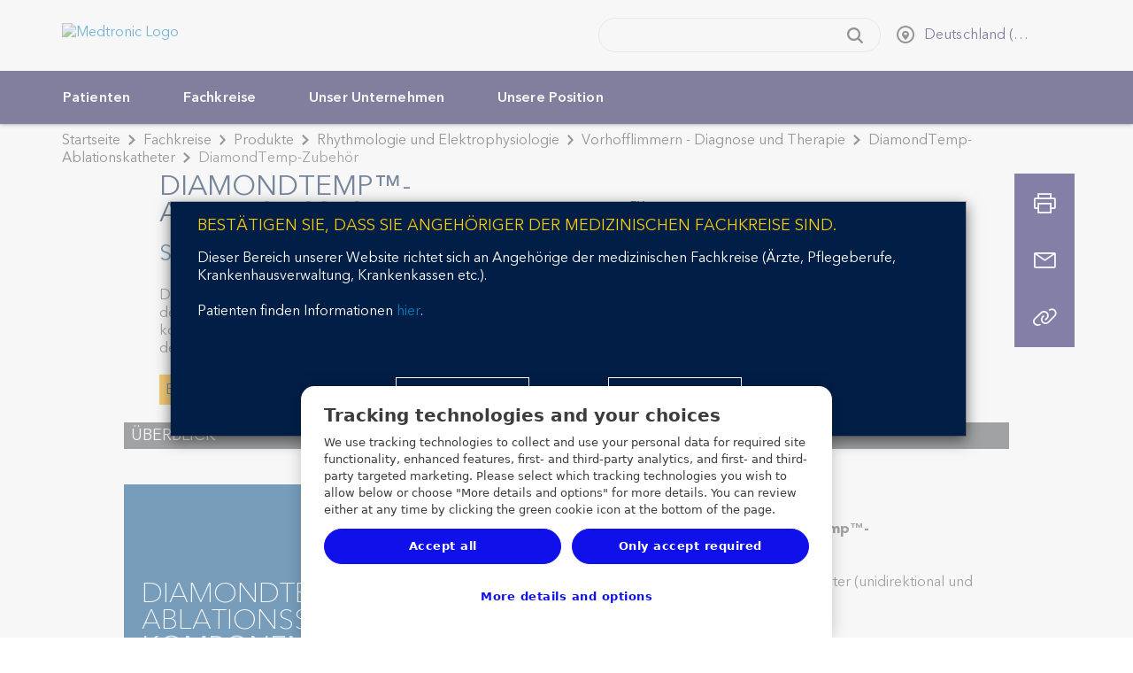

--- FILE ---
content_type: text/html;charset=utf-8
request_url: https://www.medtronic.com/de-de/fachkreise/produkte/rhythmologie-elektrophysiologie/diagnose-therapie-vorhofflimmern/diamondtemp-ablationskatheter/diamondtemp-zubehoer.html
body_size: 21726
content:
<!doctype html>
<html dir="ltr-new" class="medtronic-com-de-de " lang="de-DE">
<head>
<meta http-equiv="content-type" content="text/html; charset=UTF-8"/>

<meta http-equiv="X-UA-Compatible" content="IE=edge"/>
<meta name="viewport" content="width=device-width,initial-scale=1"/>
<meta name="description" content="DiamondTemp-Generator, -Pumpe, -Kabel und -Spülschlauch werden mit DiamondTemp-Ablationskathetern zur Behandlung von Vorhofflimmern verwendet."/>
<meta name="format-detection" content="telephone=yes"/>
<meta http-equiv="cleartype" content="on"/>
<meta name="author" content="Medtronic"/>

<meta name="audience" content="Healthcare Professionals"/>

<meta name="products-group" content="Ablation Products—Atrial Fibrillation"/>

<meta name="products-type" content="RF Ablation Catheters"/>

<meta name="products-model" content="DiamondTemp Accessories"/>

<meta name="medical-specialties" content="Cardiology"/>

<meta name="products-category" content="Cardiac Rhythm"/>


<link rel="preconnect" href="https://medtronicinc.tt.omtrdc.net"/>
<link rel="preconnect" href="https://medtronic.scene7.com"/>
<link rel="preconnect" href="https://s2.go-mpulse.net"/>
<link rel="preconnect" href="https://static.cloud.coveo.com"/>
<link rel="preconnect" href="https://assets.adobedtm.com"/>
<link rel="preconnect" href="https://mboxedge28.tt.omtrdc.net"/>

<!--preload Avenir Thin -->
<link rel="preload" href="/etc.clientlibs/medtronic-com/clientlibs/clientlib-all/resources/fonts/bae40acb-d6f4-4286-8b5c-a268303f2bcf.woff2" as="font" type="font/woff2" crossorigin/>
<!--preload Avenir Regular -->
<link rel="preload" href="/etc.clientlibs/medtronic-com/clientlibs/clientlib-all/resources/fonts/09ab0626-bb45-4650-acc8-0182d693df02.woff2" as="font" type="font/woff2" crossorigin/>


    <META NAME="ROBOTS" CONTENT="INDEX, FOLLOW"/>



















<meta property="fb:app_id" content="339422286898361"/>
<meta property="og:title" content="Produkte für die kardiale Ablation bei Vorhofflimmern – DiamondTemp-Zubehör"/>
<meta property="og:description" content="DiamondTemp-Generator, -Pumpe, -Kabel und -Spülschlauch werden mit DiamondTemp-Ablationskathetern zur Behandlung von Vorhofflimmern verwendet."/>
<meta property="og:image" content="https://www.medtronic.com/content/dam/medtronic-wide/public/channel-configuration/medtronic-com/open-graph-default.png"/>
<meta property="og:url" content="https://www.medtronic.com/de-de/fachkreise/produkte/rhythmologie-elektrophysiologie/diagnose-therapie-vorhofflimmern/diamondtemp-ablationskatheter/diamondtemp-zubehoer.html"/>
<meta property="og:type" content="website"/>
<meta property="og:locale"/>
<script type="text/javascript">var SITEPATH = "\/de\u002Dde";</script>






    
    
        <!-- OneTrust Cookies Consent Notice start for medtronic.com -->
        
            <script type="text/javascript" src="https://cdn.cookielaw.org/consent/7d3bbabe-76bb-430d-a2f3-0d88d8048fc2/OtAutoBlock.js"></script>
            <script data-dlayer-ignore="true" src="https://cdn.cookielaw.org/scripttemplates/otSDKStub.js" type="text/javascript" charset="UTF-8" data-domain-script="7d3bbabe-76bb-430d-a2f3-0d88d8048fc2"></script>
            

            <script type="text/javascript">
                 window._elqQ = window._elqQ || [];
                _elqQ.push(['elqSetSiteId', '298548211']); // Covidien
                _elqQ.push(['elqUseFirstPartyCookie', 'covtk.medtronic.com']);
                _elqQ.push(['elqTrackPageView', window.location.href]);
                _elqQ.push(['elqSetSiteId', '357929245']); // DIB
                _elqQ.push(['elqTrackPageView', window.location.href]);
                _elqQ.push(['elqSetSiteId', '1273783562']);  // RTG
                _elqQ.push(['elqTrackPageView', window.location.href]);
                _elqQ.push(['elqSetSiteId', '380021914']);// CVG
                _elqQ.push(['elqUseFirstPartyCookie', 'trck.medtronic.com']);
                _elqQ.push(['elqTrackPageView', window.location.href]);

                function OptanonWrapper() {
                    
                    this.ProcessIntegrationModules = function() {
                        var json = Optanon.GetDomainData();
                        for (var i = 0; i < json.Groups.length; i += 1) {
                            var group = json.Groups[i];
                            var eloquaCookieGroup = null;
                            if (group.Cookies && group.Cookies.length > 0) {
                                for (var k = 0; k < group.Cookies.length; k += 1) {
                                    var cookie = group.Cookies[k];
                                    if (cookie.Name === "ELOQUA") {
                                        eloquaCookieGroup = group.Parent ? group.Parent.OptanonGroupId : group.OptanonGroupId;
                                    }
                                }
                            }
                            if (eloquaCookieGroup !== null) {
                                var groupIsActive = OptanonActiveGroups.indexOf(eloquaCookieGroup) != -1;
                                console.log("eloquaCookieGroup groupIsActive", OptanonActiveGroups,  eloquaCookieGroup, groupIsActive)
                                SetEloquaTracking(groupIsActive);
                            }
                        }
                    }
                    ProcessIntegrationModules();
                }

                function isScriptLoaded(scriptSrc) {
                    let elqScript = document.querySelector('script[src="' + scriptSrc + '"]');
                    console.log("EloquaScript",elqScript);
                    return elqScript !== null;
                }

                function SetEloquaTracking(optIn) {
                    console.log("SetEloquaTracking optIn", optIn)
                    let isElqCfgFileLoaded = isScriptLoaded('https://img.en25.com/i/elqCfg.min.js');
                    console.log("isElqCfgFileLoaded", isElqCfgFileLoaded);

                    if (optIn && !isElqCfgFileLoaded) {
                        function after_load() {
                            window._elqQ.push(["elqOptIn"]);
                            console.log("SetEloquaTracking after_load", window._elqQ)
                        }
                        function sync_load() {
                            var s = document.createElement('script');
                            s.type = 'text/javascript';
                            s.async = false; // synchronously load the script
                            s.onload = after_load;
                            s.src = 'https://img.en25.com/i/elqCfg.min.js';
                            var x = document.getElementsByTagName('script')[0];
                            x.parentNode.insertBefore(s, x);
                        }
                        sync_load();
                        console.log("elqcfg File load initiated...");

                        _elqQ.push(['elqTrackPageViewOptinByCountry']);
                    } else {
                        var trackingStatus = optIn ? "elqOptIn" : "elqOptOut";
                        var a = window._elqQ.push([trackingStatus]);
                        console.log("SetEloquaTracking Ending window._elqQ", window._elqQ)
                    }
                };

                var now = new Date();
                now.setTime(now.getTime() + 1 * 3600 * 1000 * 24 * 365);
                delete_cookie();

                function delete_cookie() {
                    if (!getCookie('cleared-onetrust-cookies')) {
                        console.log("entered");
                        document.cookie = "OptanonAlertBoxClosed" + "=" + "; path=/" + ";"
                            + "domain=.groupama.it" + '; expires=Thu, 01 Jan 1970 00:00:01 GMT';
                        document.cookie = "OptanonConsent" + "=" + "; path=/" + ";"
                            + "domain=.groupama.it" + '; expires=Thu, 01 Jan 1970 00:00:01 GMT';
                        console.log("exit");
                    }

                    document.cookie = "cleared-onetrust-cookies" + "=" + "; path=/" + ";"
                        + "domain=.groupama.it" + ";"
                        + "expires=" + now;
                    console.log("test");
                }


                function getCookie(cookieName) {
                    var value = '; ' + document.cookie;
                    var parts = value.split('; ' + cookieName + '=');
                    if (parts.length == 2) { return true; }
                }                
            </script>
        
        <!-- OneTrust Cookies Consent Notice end for medtronic.com -->
        
        <style>
            .header__select {
                visibility: hidden;
            }
        </style>
        
    
<link rel="stylesheet" href="/etc.clientlibs/medtronic-com/clientlibs/css-base/left-to-right-new.min.1622dad2aa8f12bd6d4383c3148dfa64.css" type="text/css">



        
    



        
        
        
        
            
    
<link rel="stylesheet" href="/etc.clientlibs/medtronic-com/components/content/global-pop-up/global-nav.min.e3506dac6f6d1d3173cb33b87c39319f.css" type="text/css">



        
        <script data-ot-ignore type="text/javascript" src="/etc.clientlibs/medtronic-com/clientlibs/clientlib-site/js/libraries/modernizr/modernizr-2.8.3.4df5d787cda37490803ccec41bb20f66.js"></script>
        
        
            <link rel="stylesheet" href="/etc.clientlibs/medtronic-com/clientlibs/print.6419672f54489050a939eb095699bbb7.css" type="text/css" media="print"/>
        
        
        
    



    <style id="antiClickjack"></style>
    <script type="text/javascript">
        if (self === top) {
            var antiClickjack = document.getElementById("antiClickjack");
            antiClickjack.parentNode.removeChild(antiClickjack);
        } else {
            top.location = self.location;
        }
    </script>









    


        <script type="text/javascript" src="//assets.adobedtm.com/e5d3245550c3/48997fec295b/launch-c7f3f5a4c9fc.min.js"></script>


    <script type="text/javascript">if (typeof _satellite !== "undefined") { _satellite.setCookie("sat_track", "false"); }</script>
    <link rel="apple-touch-icon-precomposed" href="/content/dam/medtronic-com/apple-touch-icon-precomposed.png"/>
<link rel="canonical" href="https://www.medtronic.com/de-de/fachkreise/produkte/rhythmologie-elektrophysiologie/diagnose-therapie-vorhofflimmern/diamondtemp-ablationskatheter/diamondtemp-zubehoer.html"/>
<link rel="apple-touch-icon" sizes="180x180" href="/content/dam/medtronic-wide/public/channel-configuration/favicons/apple-touch-icon.png"/>
<link rel="icon" type="image/png" sizes="32x32" href="/content/dam/medtronic-wide/public/channel-configuration/favicons/favicon-32x32.png"/>
<link rel="icon" type="image/png" sizes="16x16" href="/content/dam/medtronic-wide/public/channel-configuration/favicons/favicon-16x16.png"/>
<link rel="manifest" href="/content/dam/medtronic-wide/public/channel-configuration/favicons/site.webmanifest"/>
<link rel="shortcut icon" href="/content/dam/medtronic-wide/public/channel-configuration/favicons/favicon.ico"/>
<meta name="msapplication-TileColor" content="#ffffff"/>
<meta name="msapplication-config" content="/content/dam/medtronic-wide/public/channel-configuration/favicons/browserconfig.xml"/>
<meta name="theme-color" content="#ffffff"/>
<title>DiamondTemp-Zubehör für die kardiale Ablation | Medtronic</title>



    <!-- Start of Google pixel implementation for ca-en or ca-fr site pages-->
    
    <!-- END of Google pixel implementation for ca-en or ca-fr site pages-->

<script>(window.BOOMR_mq=window.BOOMR_mq||[]).push(["addVar",{"rua.upush":"false","rua.cpush":"true","rua.upre":"false","rua.cpre":"false","rua.uprl":"false","rua.cprl":"false","rua.cprf":"false","rua.trans":"SJ-944f17e5-2a0e-4cc9-b008-01217e79061d","rua.cook":"false","rua.ims":"false","rua.ufprl":"false","rua.cfprl":"false","rua.isuxp":"false","rua.texp":"norulematch","rua.ceh":"false","rua.ueh":"false","rua.ieh.st":"0"}]);</script>
                              <script>!function(e){var n="https://s.go-mpulse.net/boomerang/";if("True"=="True")e.BOOMR_config=e.BOOMR_config||{},e.BOOMR_config.PageParams=e.BOOMR_config.PageParams||{},e.BOOMR_config.PageParams.pci=!0,n="https://s2.go-mpulse.net/boomerang/";if(window.BOOMR_API_key="PRR2U-SSFLH-BKFNL-6P7A8-E4MTG",function(){function e(){if(!o){var e=document.createElement("script");e.id="boomr-scr-as",e.src=window.BOOMR.url,e.async=!0,i.parentNode.appendChild(e),o=!0}}function t(e){o=!0;var n,t,a,r,d=document,O=window;if(window.BOOMR.snippetMethod=e?"if":"i",t=function(e,n){var t=d.createElement("script");t.id=n||"boomr-if-as",t.src=window.BOOMR.url,BOOMR_lstart=(new Date).getTime(),e=e||d.body,e.appendChild(t)},!window.addEventListener&&window.attachEvent&&navigator.userAgent.match(/MSIE [67]\./))return window.BOOMR.snippetMethod="s",void t(i.parentNode,"boomr-async");a=document.createElement("IFRAME"),a.src="about:blank",a.title="",a.role="presentation",a.loading="eager",r=(a.frameElement||a).style,r.width=0,r.height=0,r.border=0,r.display="none",i.parentNode.appendChild(a);try{O=a.contentWindow,d=O.document.open()}catch(_){n=document.domain,a.src="javascript:var d=document.open();d.domain='"+n+"';void(0);",O=a.contentWindow,d=O.document.open()}if(n)d._boomrl=function(){this.domain=n,t()},d.write("<bo"+"dy onload='document._boomrl();'>");else if(O._boomrl=function(){t()},O.addEventListener)O.addEventListener("load",O._boomrl,!1);else if(O.attachEvent)O.attachEvent("onload",O._boomrl);d.close()}function a(e){window.BOOMR_onload=e&&e.timeStamp||(new Date).getTime()}if(!window.BOOMR||!window.BOOMR.version&&!window.BOOMR.snippetExecuted){window.BOOMR=window.BOOMR||{},window.BOOMR.snippetStart=(new Date).getTime(),window.BOOMR.snippetExecuted=!0,window.BOOMR.snippetVersion=12,window.BOOMR.url=n+"PRR2U-SSFLH-BKFNL-6P7A8-E4MTG";var i=document.currentScript||document.getElementsByTagName("script")[0],o=!1,r=document.createElement("link");if(r.relList&&"function"==typeof r.relList.supports&&r.relList.supports("preload")&&"as"in r)window.BOOMR.snippetMethod="p",r.href=window.BOOMR.url,r.rel="preload",r.as="script",r.addEventListener("load",e),r.addEventListener("error",function(){t(!0)}),setTimeout(function(){if(!o)t(!0)},3e3),BOOMR_lstart=(new Date).getTime(),i.parentNode.appendChild(r);else t(!1);if(window.addEventListener)window.addEventListener("load",a,!1);else if(window.attachEvent)window.attachEvent("onload",a)}}(),"".length>0)if(e&&"performance"in e&&e.performance&&"function"==typeof e.performance.setResourceTimingBufferSize)e.performance.setResourceTimingBufferSize();!function(){if(BOOMR=e.BOOMR||{},BOOMR.plugins=BOOMR.plugins||{},!BOOMR.plugins.AK){var n="true"=="true"?1:0,t="",a="aoh6lmixykuf22lyztfa-f-9d90f2979-clientnsv4-s.akamaihd.net",i="false"=="true"?2:1,o={"ak.v":"39","ak.cp":"1494355","ak.ai":parseInt("218082",10),"ak.ol":"0","ak.cr":9,"ak.ipv":4,"ak.proto":"h2","ak.rid":"17f6d22","ak.r":51208,"ak.a2":n,"ak.m":"b","ak.n":"essl","ak.bpcip":"3.143.229.0","ak.cport":49612,"ak.gh":"23.209.83.9","ak.quicv":"","ak.tlsv":"tls1.3","ak.0rtt":"","ak.0rtt.ed":"","ak.csrc":"-","ak.acc":"","ak.t":"1769524426","ak.ak":"hOBiQwZUYzCg5VSAfCLimQ==UKNqmKcwdTcwfQfi2ghPTwXuYdkGTi1DmAFinJWUA+XncSjmFy6aoBtZ8n9SxTSwnluAKqD0lrbmwPpI09KL4ZLzbPoaWKR2Wt/f6R5fKMo5foy6nsEUGB22nXRrbdiBfHssDE3hM6nMrDWZ2PgazLULhTWZ/kadN0CXEuFxsMWWjFPjj+D/1Ee7zyJp/2R9eW7GuV7miRqlOvZzW8brXcblOUEGJeWJtanimG81yk9F0l3PlM7KTKk3SWoz3Om19TAMKJzt1oBNK6hzevdeLqwDjDEUyt3tINk8lRXJ/D7jW16iQXxZZOWRB9UuAEnHK36agtUiMhBI4LUV1CslHya6RhjundLK63NubcZmF6LlaIbyomLK5Lw0inZtL8xTbR53krlnyvBi5m8WII7a8+bJIipewzFe2UwwU/vGpWI=","ak.pv":"498","ak.dpoabenc":"","ak.tf":i};if(""!==t)o["ak.ruds"]=t;var r={i:!1,av:function(n){var t="http.initiator";if(n&&(!n[t]||"spa_hard"===n[t]))o["ak.feo"]=void 0!==e.aFeoApplied?1:0,BOOMR.addVar(o)},rv:function(){var e=["ak.bpcip","ak.cport","ak.cr","ak.csrc","ak.gh","ak.ipv","ak.m","ak.n","ak.ol","ak.proto","ak.quicv","ak.tlsv","ak.0rtt","ak.0rtt.ed","ak.r","ak.acc","ak.t","ak.tf"];BOOMR.removeVar(e)}};BOOMR.plugins.AK={akVars:o,akDNSPreFetchDomain:a,init:function(){if(!r.i){var e=BOOMR.subscribe;e("before_beacon",r.av,null,null),e("onbeacon",r.rv,null,null),r.i=!0}return this},is_complete:function(){return!0}}}}()}(window);</script></head>
<body class="hide-content original-legacy-template">


<div id="notification-container">
    
    
<div class="modal" id="modalWarn" tabindex="-1" role="dialog" aria-labelledby="modalHeadingWarn" aria-describedby="modalDescWarn" data-exceptions="https://shop.medtronic-diabetes.de/,https://www.medtronic-community.de/,https://mmc.medtronic-diabetes.de,http://www.medtronic.com/de-de/fachkreise/therapien-prozeduren/diabetes.html,https://www.zpt-diabetes.de/,http://medtronic.cvent.com/events/german-diabetes-public-portal/event-summary-09e81b4c1d834d19b5e740566d96cc96.aspx,https://www.medtronic.com/de-de/index.html,https://www.cvent.com/,https://www.medtronic-diabetes.de/minimedcare,https://www.medtronic-diabetes.de/mein-wecare,https://carelink.minimed.eu/app/login,https://info.medtronicdiabetes.com/,https://medtronic-diabetes.com/de-DE/minimed-780g-system-info,https://medtronic.co1.qualtrics.com/jfe/form/SV_2o5meUEIKI4zW4e,https://medtronic-diabetes.com/de-DE/,https://www.medtronic-diabetes.de/">
<!--googleoff: all-->
    <div class="modal-dialog modal-lg" role="document">
        <div class="modal-content">
            <div class="modal-header clearfix">
                <a href="#" data-dismiss="modal" class="icon-fallback-text" aria-label="Close button">
                    <i class="icon shape-mdt-close" aria-hidden="true"></i>
                    <span class="text">Close</span>
                </a>
                <h3 class="modal-title yellow" id="modalHeadingWarn">Sie verlassen nun die Website von Medtronic Deutschland</h3>
            </div>
            <div class="modal-body" id="modalDescWarn">
                <p>Sie haben einen Link angeklickt, der auf eine andere Website führt. Wenn Sie fortfahren, verlassen<br />
Sie diese Website und werden zu einer Website weitergeleitet, die außerhalb unseres Verantwortungsbereichs liegt. Medtronic Deutschland prüft oder kontrolliert den Inhalt von Websites nicht, die außerhalb unseres Verantwortungsbereichs liegen. Wir haften nicht für geschäftliche Vorgänge oder Abschlüsse, die Sie auf solchen fremden Websites tätigen. Ihre Nutzung fremder Websites unterliegt den Nutzungsbedingungen und den Datenschutzbestimmungen der jeweiligen Website.</p>

            </div>
            <div class="modal-footer bg-navy-blue">
                <div class="btn-row">
                    <a href="#" class="btn" data-dismiss="modal" role="button" id="closePopUp">Schliessen</a>
                    <a id="url_link" href="" class="btn" role="button" rel="external" target="_blank">OK</a>
                </div>
            </div>
        </div>
    </div>
<!--googleon: all-->
</div>




    

    
    



    
    
        
    
        
    <div id="outdated">
<!--googleoff: all-->
  <p><strong>Ihr Browser ist nicht auf dem aktuellen Stand.</strong></p>
  <p>
    Mit einem aktualisierten Browser können Sie die Website von Medtronic besser nutzen. <a id="btnUpdateBrowser" href="http://www.outdatedbrowser.com">Browser jetzt aktualisieren.</a>
  </p>
  <p class="last">
    <a href="#" id="btnCloseUpdateBrowser" title="Close">&times;</a>
  </p>
<!--googleon: all-->
</div>

    
    <!--googleoff: all-->
<div id="modalAcknowledge" class="modal no-close" tabindex="-1" role="dialog" aria-labelledby="modalHeadingAck" aria-describedby="modalDescAck">
    <div class="modal-dialog modal-lg" role="document">
        <div class="modal-content">
            <div class="modal-header clearfix">
                <h3 class="modal-title yellow" id="modalHeadingAck">Bestätigen Sie, dass Sie Angehöriger der medizinischen Fachkreise sind.</h3>
            </div>
            <div class="modal-body" id="modalDescAck">
                <p>Dieser Bereich unserer Website richtet sich an Angehörige der medizinischen Fachkreise (Ärzte, Pflegeberufe, Krankenhausverwaltung, Krankenkassen etc.).<br />
</p>
<p>Patienten finden Informationen <a href="/de-de/patienten.html">hier</a>.<br />
</p>

            </div>
            <div class="modal-footer">
                <div class="btn-row">
                    
                    <button class="btn btn-reject" type="button">Schliessen</button>
                    <button class="btn btn-accept" type="button">OK</button>
                </div>
            </div>
        </div>
    </div>
</div>


<!--googleon: all-->
    <!--googleoff: all-->

    



<!--googleon: all-->
    
    


</div>

<div class="global-wrap">
    

    
        
        
        
        <div class="header"><div class="header-wrap closed-header">
    <header>
        
        <a class="sr-only sr-only-focusable" href="#header-skip">Skip to main content</a>
        <div class="container-fluid">
            
            <a class="header__logo" href="https://www.medtronic.com/de-de/index.html">
                <img src="/content/dam/medtronic-com/mdt_logo_white.png" alt="Medtronic Logo"/>
            </a>
            
        </div>
    </header>
    <div class="nav-bar ">
    <div class="container-fluid">
        <div class="row">
            <div class="nav-bar__btn-menu">
                <a class="btn btn__menu btn--nav-style" aria-expanded="false" aria-controls="main-navigation" role="button" href="#">
                    <div class="menu-icon">
                        <i class="menu-icon__midline"></i>
                    </div> <span class="btn__menu-text">Menü</span>
                    <span class="btn__menu-text hidden">Schließen</span>
                </a>
            </div>
            <div class="search-btn-container">
                <a class="btn btn__search btn--nav-style pull-opposite" aria-expanded="false" role="button" href="javascript:void(0);">
                    <div class="search-icon">
                        <svg focusable="false" enable-background="new 0 0 20 20" viewBox="0 0 20 20" xmlns="http://www.w3.org/2000/svg" class="coveo-search-button-svg">
                            <g fill="currentColor">
                                <path class="coveo-magnifier-circle-svg" d="m8.368 16.736c-4.614 0-8.368-3.754-8.368-8.368s3.754-8.368 8.368-8.368 8.368 3.754 8.368 8.368-3.754 8.368-8.368 8.368m0-14.161c-3.195 0-5.793 2.599-5.793 5.793s2.599 5.793 5.793 5.793 5.793-2.599 5.793-5.793-2.599-5.793-5.793-5.793"></path>
                                <path d="m18.713 20c-.329 0-.659-.126-.91-.377l-4.552-4.551c-.503-.503-.503-1.318 0-1.82.503-.503 1.318-.503 1.82 0l4.552 4.551c.503.503.503 1.318 0 1.82-.252.251-.581.377-.91.377"></path>
                            </g>
                        </svg>
                    </div>
                    <div class="menu-icon">
                        <i class="icon menu-icon__midline"></i>
                    </div> <span class="btn__search-text">Suchen</span>
                    <span class="btn__search-text hidden">Schließen</span>
                </a>
            </div>
        </div>
    </div>
    <div id="search-overlay">
        <div class="row">
            <div class="searchbar js-searchbar is-closed">
    <div class="searchbar__wrapper">
        <div id="searchbox">
    <!-- The `coveo-search-section` class is for alignment purpose only -->
    <div class="coveo-search-section">
        <!-- Setting `data-enable-omnibox` and `data-enable-query-suggest-addon` to `true` is not necessary in version 2.x -->
        <div class="CoveoSearchbox" data-enable-omnibox="true" data-enable-query-suggest-addon="true" role="search"></div>
        <div class="CoveoAnalytics" data-endpoint="https://medtronicincproductionjlsldzfy.analytics.orghipaa.coveo.com/rest/ua" data-anonymous="true" data-search-hub="medtronic"></div>
    </div>
</div>




    </div>
    <link rel="stylesheet" href="https://static.cloud.coveo.com/searchui/v2.10092/css/CoveoFullSearch.min.css"/>

    
<link rel="stylesheet" href="/etc.clientlibs/medtronic-com/components/content/search-overlay/clientlibs-new.min.1aad0cb4e45c460af8fa1dafb08fad87.css" type="text/css">




    <script data-ot-ignore class="coveo-script" src="https://static.cloud.coveo.com/searchui/v2.10092/js/CoveoJsSearch.Lazy.min.js" defer></script>

    <script type="text/javascript">
    document.addEventListener("DOMContentLoaded", function() {
        //Coveo.SearchEndpoint.configureCloudV2Endpoint("", "xx07546f79-7343-4532-98eb-fb7b7fab2bfe","https://medtronicincproductionjlsldzfy.orghipaa.coveo.com/rest/search");
        if (window.location.href.indexOf("brandcentral") > -1) {
            Coveo.SearchEndpoint.configureCloudV2Endpoint("", "xxd627f2c0-d994-4748-be62-30aff750f40e","https://medtronicincproductionjlsldzfy.orghipaa.coveo.com/rest/search");
        } else if (window.location.href.indexOf("digitalcentral") > -1) {
            Coveo.SearchEndpoint.configureCloudV2Endpoint("", "xx485bcee5-c51e-49e5-acf0-0af0708b3c9f","https://medtronicincproductionjlsldzfy.orghipaa.coveo.com/rest/search");
        } else if (window.location.href.indexOf("animal-health") > -1) {
            Coveo.SearchEndpoint.configureCloudV2Endpoint("", "xxb5bea937-669c-45bb-bd0b-2960869f2f01","https://medtronicincproductionjlsldzfy.orghipaa.coveo.com/rest/search");
        } else {
            Coveo.SearchEndpoint.configureCloudV2Endpoint("", "xx07546f79-7343-4532-98eb-fb7b7fab2bfe","https://medtronicincproductionjlsldzfy.orghipaa.coveo.com/rest/search");
        }
       
        var root = Coveo.$$(document).find("#searchbox");
        var currentURL = window.location.href;
        var urlArray = window.location.pathname.split('/');
        var langRegion = "";
        var langRegionNew = "/en_xd/";
        var Audience = "";
        var searchUI = "medtronic";
        if ((currentURL.indexOf('/covidien/') !== -1) || (currentURL.indexOf('/mitg/') !== -1)) {
            langRegion = "/" + urlArray[2] + "/";
            var searchResultsPage = "search.html";
        } else if (urlArray[1] == "digitalcentral") {
            langRegion = "/en-us/";
            console.log("Publisher value = " + langRegion);
            var searchResultsPage = "/content/medtronic-com/de-de/suchergebnisse.html";
            if (searchResultsPage.includes("/content/medtronic-com")) {
                searchResultsPage = searchResultsPage.replace("/content/medtronic-com", "");
            }
        } else if (urlArray[1] == "uk-en") {
            langRegion = "/en-gb/";
            console.log("Publisher value = " + langRegion);
            var searchResultsPage = "/content/medtronic-com/de-de/suchergebnisse.html";
            if (searchResultsPage.includes("/content/medtronic-com")) {
                searchResultsPage = searchResultsPage.replace("/content/medtronic-com", "");
            }
        } else if (urlArray[2] == "medtronic-com") {
            var localeStr = urlArray[3];
            //Should test for DigitalCentral and UK this is for Author
            if (localeStr == "digitalcentral") {
                langRegion = "/en-us/";
                console.log("Author value = " + langRegion);
                var searchResultsPage = "/content/medtronic-com/de-de/suchergebnisse.html";
            } else if (localeStr == "uk-en") {
                langRegion = "/en-gb/";
                console.log("Author value = " + langRegion);
                var searchResultsPage = "/content/medtronic-com/de-de/suchergebnisse.html";
            } else {
                langRegion = "/" + localeStr.substring(3, 5) + "-" + localeStr.substring(0, 2) + "/";
                var searchResultsPage = "/content/medtronic-com/de-de/suchergebnisse.html";
                console.log("Author value = " + langRegion);
            }
        } else {
            var localeStr = urlArray[1];
            langRegion = "/" + localeStr.substring(3, 5) + "-" + localeStr.substring(0, 2) + "/";
            var searchResultsPage = "/content/medtronic-com/de-de/suchergebnisse.html";
            console.log("Publisher value = " + langRegion);
            if (searchResultsPage.includes("/content/medtronic-com")) {
                searchResultsPage = searchResultsPage.replace("/content/medtronic-com", "");
            }
        }
        if (window.location.href.indexOf("brandcentral") > -1) {
            langRegion = "/en-us/";
        }
        var lang = langRegion.substring(1, 3);
        if (lang == "es") {
            lang = "es-es";
        }

        if (lang == "pt") {
            lang = "pt-br";
        }

        if (lang == "zh") {
            lang = "zh-cn";
        }

        if (lang != "en" && lang !="he") {$.getScript("https://static.cloud.coveo.com/searchui/v2.10092/js/cultures/"+lang+".js");}

        if (lang == "he") {$.getScript("/content/dam/medtronic-com/js/he.js");}
        console.log('lang is ' +lang);
        if (document.referrer.indexOf("patients") > -1) {
            Audience = 'Patients & Caregivers'
        }
        if (document.referrer.indexOf("healthcare-professionals") > -1) {
            Audience = 'Healthcare Professionals'
        }
        Coveo.$$(root).on('changeAnalyticsCustomData', function(e, args) {
            args.language = lang.substring(0, 2);
            if (args.type === 'ClickEvent' || args.type === 'CustomEvent') {
                args.metaObject.context_locale = langRegion;
                args.metaObject.context_searchUI = searchUI;
                args.metaObject.context_audience = Audience;
            }
        });
        Coveo.$$(root).on('buildingQuery', function(e, args) {
            args.queryBuilder.addContext({
                'locale': langRegion,
                'searchUI': searchUI,
                'audience': Audience
            });
        });
        Coveo.initSearchbox(root, searchResultsPage);
        document.addEventListener('DOMContentLoaded', function () {
            Coveo.SearchEndpoint.configureSampleEndpointV2();
            Coveo.init(document.body);
        });
         String.toLocaleString({
            "ko":
                {
                "InsertAQuery": "쿼리 삽입",
                "PressEnterToSend": "Enter 키를 눌러 보냅니다.",
                "Search": "검색"
                }
            });

    });
    
    setTimeout(function() {
        Coveo.$$(document.body).findAll(".CoveoSearchButton").forEach(function(element) {
            element.addEventListener("keydown", function(event) {
                if (event.keyCode === 13) {
                    element.click();
                }
            })
        });
    }, 1500);
    </script>

</div>

        </div>
    </div>
    <div class="country-selector" data-a11y-country-selector="Select a country to see this website in the local language">
	
            <ul class="unstyled header__select list-inline">
                
                <li class="select-language">
                    
                    <div class="hidden">
                        
                            <a href="https://www.medtronic.com/de-de/index.html" class="hidden language-selection" data-locale="de-DE">Deutsch</a>
                        
                    </div>
                </li>
                
                <li class="select-country">
                    <select style="width: 100%;" autocomplete="off" name="country" id="headerCountry" aria-label="CountrySelector">
                        <option>Land/Region auswählen</option>
                        
                            <option value="en-XA">
                                Adriatic
                                
                            </option>
                        
                            <option value="en-SA">
                                Arabia
                                
                            </option>
                        
                            <option value="es-AR">
                                Argentina
                                
                            </option>
                        
                            <option value="en-XB">
                                Australia and New Zealand
                                
                            </option>
                        
                            <option value="en-BD">
                                Bangladesh
                                
                            </option>
                        
                            <option value="fr-BE">
                                Belgique (Belgium)
                                
                                    - Français
                            </option>
                        
                            <option value="nl-BE">
                                België (Belgium)
                                
                                    - Nederlands
                            </option>
                        
                            <option value="pt-BR">
                                Brasil (Brazil)
                                
                            </option>
                        
                            <option value="bg-BG">
                                Bulgaria
                                
                            </option>
                        
                            <option value="en-CA">
                                Canada
                                
                                    - English
                            </option>
                        
                            <option value="fr-CA">
                                Canada
                                
                                    - Français
                            </option>
                        
                            <option value="en-ME">
                                Europe Central/Eastern, Middle East &amp; Africa, Asia
                                
                                    - EN
                            </option>
                        
                            <option value="cs-CZ">
                                Česká republika (Czech Republic)
                                
                            </option>
                        
                            <option value="es-CL">
                                Chile
                                
                            </option>
                        
                            <option value="zh-CN">
                                中国 (China)
                                
                            </option>
                        
                            <option value="es-CO">
                                Colombia
                                
                            </option>
                        
                            <option value="es-CR">
                                Costa Rica
                                
                            </option>
                        
                            <option value="sr-RS">
                                Србија (Serbia)
                                
                            </option>
                        
                            <option value="da-DK">
                                Danmark (Denmark)
                                
                            </option>
                        
                            <option value="de-DE" selected>
                                Deutschland (Germany)
                                
                            </option>
                        
                            <option value="es-EC">
                                Ecuador
                                
                            </option>
                        
                            <option value="es-ES">
                                España (Spain)
                                
                            </option>
                        
                            <option value="en-XD">
                                Europe
                                
                            </option>
                        
                            <option value="fr-FR">
                                France
                                
                            </option>
                        
                            <option value="el-GR">
                                Ελλάδα (Greece)
                                
                            </option>
                        
                            <option value="zh-HK">
                                香港特區 (Hong Kong SAR)
                                
                            </option>
                        
                            <option value="en-IN">
                                Indian Subcontinent
                                
                            </option>
                        
                            <option value="en-IE">
                                Ireland
                                
                            </option>
                        
                            <option value="he-IL">
                                Israel  ישראל
                                
                            </option>
                        
                            <option value="it-IT">
                                Italia (Italy)
                                
                            </option>
                        
                            <option value="ja-JP">
                                日本 (Japan)
                                
                            </option>
                        
                            <option value="es-XL">
                                Latinoamérica
                                
                            </option>
                        
                            <option value="hu-HU">
                                Magyarország (Hungary)
                                
                            </option>
                        
                            <option value="es-MX">
                                México (Mexico)
                                
                            </option>
                        
                            <option value="nl-NL">
                                Nederland (Netherlands)
                                
                            </option>
                        
                            <option value="nn-NO">
                                Norge (Norway)
                                
                            </option>
                        
                            <option value="de-AT">
                                Österreich (Austria)
                                
                            </option>
                        
                            <option value="es-PA">
                                Panama
                                
                            </option>
                        
                            <option value="es-PY">
                                Paraguay
                                
                            </option>
                        
                            <option value="es-PE">
                                Perú (Peru)
                                
                            </option>
                        
                            <option value="en-PH">
                                Philippines 
                                
                            </option>
                        
                            <option value="pl-PL">
                                Polska (Poland)
                                
                            </option>
                        
                            <option value="ru-RU">
                                Российская Федерация (Russia)
                                
                            </option>
                        
                            <option value="pt-PT">
                                Portugal
                                
                            </option>
                        
                            <option value="es-PR">
                                Puerto Rico
                                
                            </option>
                        
                            <option value="ro-RO">
                                Romania
                                
                            </option>
                        
                            <option value="ar-ME">
                                العربية الشرق Middle East
                                
                                    - Arabic العربية
                            </option>
                        
                            <option value="de-CH">
                                Schweiz (Switzerland)
                                
                                    - Deutsch
                            </option>
                        
                            <option value="en-SG">
                                Singapore
                                
                            </option>
                        
                            <option value="sk-SK">
                                Slovenská republika (Slovak Republic)
                                
                            </option>
                        
                            <option value="en-ZA">
                                South Africa and Sub-Sahara
                                
                            </option>
                        
                            <option value="ko-KR">
                                대한민국 (South Korea)
                                
                            </option>
                        
                            <option value="fr-CH">
                                Suisse (Switzerland)
                                
                                    - Français
                            </option>
                        
                            <option value="fi-FI">
                                Suomi (Finland)
                                
                            </option>
                        
                            <option value="sv-SE">
                                Sverige (Sweden)
                                
                            </option>
                        
                            <option value="zh-TW">
                                台灣地區 (Taiwan)
                                
                            </option>
                        
                            <option value="th-TH">
                                ประเทศไทย (Thailand)
                                
                            </option>
                        
                            <option value="tr-TR">
                                Türkiye (Turkey)
                                
                            </option>
                        
                            <option value="en-GB">
                                United Kingdom
                                
                            </option>
                        
                            <option value="en-US">
                                United States
                                
                            </option>
                        
                            <option value="es-UY">
                                Uruguay
                                
                            </option>
                        
                            <option value="uk-UA">
                                Україна (Ukraine)
                                
                            </option>
                        
                            <option value="vi-VN">
                                Tiếng Việt (Vietnam)
                                
                            </option>
                        
                    </select>
                </li>
                <div class="hidden">
                    
                        <a href="https://adriatic.medtronic.com/xa-en/index.html" class="hidden country-selection" data-locale="en-XA">Adriatic</a>
                    
                
                    
                        <a href="https://www.medtronic.com/en-sa/index.html" class="hidden country-selection" data-locale="en-SA">Arabia</a>
                    
                
                    
                        <a href="https://www.medtronic.com/ar-es/index.html" class="hidden country-selection" data-locale="es-AR">Argentina</a>
                    
                
                    
                        <a href="https://www.medtronic.com/au-en/index.html" class="hidden country-selection" data-locale="en-XB">Australia and New Zealand</a>
                    
                
                    
                        <a href="https://www.medtronic.com/bd-en/index.html" class="hidden country-selection" data-locale="en-BD">Bangladesh</a>
                    
                
                    
                        <a href="https://www.medtronic.com/be-fr/index.html" class="hidden country-selection" data-locale="fr-BE">Belgique (Belgium)</a>
                    
                
                    
                        <a href="https://www.medtronic.com/be-nl/index.html" class="hidden country-selection" data-locale="nl-BE">België (Belgium)</a>
                    
                
                    
                        <a href="https://www.medtronic.com/br-pt/index.html" class="hidden country-selection" data-locale="pt-BR">Brasil (Brazil)</a>
                    
                
                    
                        <a href="https://www.medtronic.com/bg-bg/index.html" class="hidden country-selection" data-locale="bg-BG">Bulgaria</a>
                    
                
                    
                        <a href="https://www.medtronic.com/en-ca/index.html" class="hidden country-selection" data-locale="en-CA">Canada</a>
                    
                
                    
                        <a href="https://www.medtronic.com/fr-ca/index.html" class="hidden country-selection" data-locale="fr-CA">Canada</a>
                    
                
                    
                        <a href="https://www.medtronic.com/me-en/index.html" class="hidden country-selection" data-locale="en-ME">Europe Central/Eastern, Middle East &amp; Africa, Asia</a>
                    
                
                    
                        <a href="https://www.medtronic.com/cz-cs/index.html" class="hidden country-selection" data-locale="cs-CZ">Česká republika (Czech Republic)</a>
                    
                
                    
                        <a href="https://www.medtronic.com/cl-es/index.html" class="hidden country-selection" data-locale="es-CL">Chile</a>
                    
                
                    
                        <a href="https://www.medtronic.com/cn-zh/index.html" class="hidden country-selection" data-locale="zh-CN">中国 (China)</a>
                    
                
                    
                        <a href="https://www.medtronic.com/es-co/index.html" class="hidden country-selection" data-locale="es-CO">Colombia</a>
                    
                
                    
                        <a href="https://www.medtronic.com/cr-es/index.html" class="hidden country-selection" data-locale="es-CR">Costa Rica</a>
                    
                
                    
                        <a href="https://www.medtronic.com/rs-sr/index.html" class="hidden country-selection" data-locale="sr-RS">Србија (Serbia)</a>
                    
                
                    
                        <a href="https://www.medtronic.com/dk-da/index.html" class="hidden country-selection" data-locale="da-DK">Danmark (Denmark)</a>
                    
                
                    
                        <a href="https://www.medtronic.com/de-de/index.html" class="hidden country-selection" data-locale="de-DE">Deutschland (Germany)</a>
                    
                
                    
                        <a href="https://www.medtronic.com/ec-es/index.html" class="hidden country-selection" data-locale="es-EC">Ecuador</a>
                    
                
                    
                        <a href="https://www.medtronic.com/es-es/index.html" class="hidden country-selection" data-locale="es-ES">España (Spain)</a>
                    
                
                    
                        <a href="https://europe.medtronic.com/xd-en/index.html" class="hidden country-selection" data-locale="en-XD">Europe</a>
                    
                
                    
                        <a href="https://www.medtronic.com/fr-fr/index.html" class="hidden country-selection" data-locale="fr-FR">France</a>
                    
                
                    
                        <a href="https://www.medtronic.com/gr-el/index.html" class="hidden country-selection" data-locale="el-GR">Ελλάδα (Greece)</a>
                    
                
                    
                        <a href="https://global.medtronic.com/xg-en/about/hong-kong.html" class="hidden country-selection" data-locale="zh-HK">香港特區 (Hong Kong SAR)</a>
                    
                
                    
                        <a href="https://www.medtronic.com/in-en/index.html" class="hidden country-selection" data-locale="en-IN">Indian Subcontinent</a>
                    
                
                    
                        <a href="https://www.medtronic.com/en-ie/index.html" class="hidden country-selection" data-locale="en-IE">Ireland</a>
                    
                
                    
                        <a href="https://www.medtronic.com/il-he/index.html" class="hidden country-selection" data-locale="he-IL">Israel  ישראל</a>
                    
                
                    
                        <a href="https://www.medtronic.com/it-it/index.html" class="hidden country-selection" data-locale="it-IT">Italia (Italy)</a>
                    
                
                    
                        <a href="https://www.medtronic.com/jp-ja/index.html" class="hidden country-selection" data-locale="ja-JP">日本 (Japan)</a>
                    
                
                    
                        <a href="https://latinoamerica.medtronic.com/xl-es/index.html" class="hidden country-selection" data-locale="es-XL">Latinoamérica</a>
                    
                
                    
                        <a href="https://www.medtronic.com/hu-hu/index.html" class="hidden country-selection" data-locale="hu-HU">Magyarország (Hungary)</a>
                    
                
                    
                        <a href="https://www.medtronic.com/mx-es/index.html" class="hidden country-selection" data-locale="es-MX">México (Mexico)</a>
                    
                
                    
                        <a href="https://www.medtronic.com/nl-nl/index.html" class="hidden country-selection" data-locale="nl-NL">Nederland (Netherlands)</a>
                    
                
                    
                        <a href="https://www.medtronic.com/no-nn/index.html" class="hidden country-selection" data-locale="nn-NO">Norge (Norway)</a>
                    
                
                    
                        <a href="https://www.medtronic.com/at-de/index.html" class="hidden country-selection" data-locale="de-AT">Österreich (Austria)</a>
                    
                
                    
                        <a href="https://www.medtronic.com/pa-es/index.html" class="hidden country-selection" data-locale="es-PA">Panama</a>
                    
                
                    
                        <a href="https://www.medtronic.com/py-es/index.html" class="hidden country-selection" data-locale="es-PY">Paraguay</a>
                    
                
                    
                        <a href="https://www.medtronic.com/pe-es/index.html" class="hidden country-selection" data-locale="es-PE">Perú (Peru)</a>
                    
                
                    
                        <a href="https://www.medtronic.com/ph-en/index.html" class="hidden country-selection" data-locale="en-PH">Philippines </a>
                    
                
                    
                        <a href="https://www.medtronic.com/pl-pl/index.html" class="hidden country-selection" data-locale="pl-PL">Polska (Poland)</a>
                    
                
                    
                        <a href="https://www.medtronic.com/ru-ru/index.html" class="hidden country-selection" data-locale="ru-RU">Российская Федерация (Russia)</a>
                    
                
                    
                        <a href="https://www.medtronic.com/pt-pt/index.html" class="hidden country-selection" data-locale="pt-PT">Portugal</a>
                    
                
                    
                        <a href="https://www.medtronic.com/pr-es/index.html" class="hidden country-selection" data-locale="es-PR">Puerto Rico</a>
                    
                
                    
                        <a href="https://www.medtronic.com/ro-ro/index.html" class="hidden country-selection" data-locale="ro-RO">Romania</a>
                    
                
                    
                        <a href="https://www.medtronic.com/me-ar/index.html" class="hidden country-selection" data-locale="ar-ME">العربية الشرق Middle East</a>
                    
                
                    
                        <a href="https://www.medtronic.com/ch-de/index.html" class="hidden country-selection" data-locale="de-CH">Schweiz (Switzerland)</a>
                    
                
                    
                        <a href="https://www.medtronic.com/sg-en/index.html" class="hidden country-selection" data-locale="en-SG">Singapore</a>
                    
                
                    
                        <a href="https://www.medtronic.com/sk-sk/index.html" class="hidden country-selection" data-locale="sk-SK">Slovenská republika (Slovak Republic)</a>
                    
                
                    
                        <a href="https://www.medtronic.com/za-en/index.html" class="hidden country-selection" data-locale="en-ZA">South Africa and Sub-Sahara</a>
                    
                
                    
                        <a href="https://www.medtronic.com/kr-ko/index.html" class="hidden country-selection" data-locale="ko-KR">대한민국 (South Korea)</a>
                    
                
                    
                        <a href="https://www.medtronic.com/ch-fr/index.html" class="hidden country-selection" data-locale="fr-CH">Suisse (Switzerland)</a>
                    
                
                    
                        <a href="https://www.medtronic.com/fi-fi/index.html" class="hidden country-selection" data-locale="fi-FI">Suomi (Finland)</a>
                    
                
                    
                        <a href="https://www.medtronic.com/se-sv/index.html" class="hidden country-selection" data-locale="sv-SE">Sverige (Sweden)</a>
                    
                
                    
                        <a href="https://global.medtronic.com/xg-en/about/taiwan.html" class="hidden country-selection" data-locale="zh-TW">台灣地區 (Taiwan)</a>
                    
                
                    
                        <a href="https://www.medtronic.com/th-th/index.html" class="hidden country-selection" data-locale="th-TH">ประเทศไทย (Thailand)</a>
                    
                
                    
                        <a href="https://www.medtronic.com/tr-tr/index.html" class="hidden country-selection" data-locale="tr-TR">Türkiye (Turkey)</a>
                    
                
                    
                        <a href="https://www.medtronic.com/uk-en/index.html" class="hidden country-selection" data-locale="en-GB">United Kingdom</a>
                    
                
                    
                        <a href="https://www.medtronic.com/en-us/index.html" class="hidden country-selection" data-locale="en-US">United States</a>
                    
                
                    
                        <a href="https://www.medtronic.com/uy-es/index.html" class="hidden country-selection" data-locale="es-UY">Uruguay</a>
                    
                
                    
                        <a href="https://www.medtronic.com/ua-uk/index.html" class="hidden country-selection" data-locale="uk-UA">Україна (Ukraine)</a>
                    
                
                    
                        <a href="https://www.medtronic.com/vn-vi/index.html" class="hidden country-selection" data-locale="vi-VN">Tiếng Việt (Vietnam)</a>
                    
                </div>
                
                
                
                
                
                
                
                
            </ul>
    </div>
    <section id="main-navigation">
        <div class="row">
            <nav class="nav-menu" role="navigation">
    <div class="nav-items__wrapper nav-items__level-1">
        
        <ul class="unstyled nav-items nav-items__level-1--list">
            




    
    
    <li class="nav-list-item primary-nav-item">


    <a class="nav-items__level-1--link" href="#">
        Patienten
        <span class="right-arrow">
        
    <i class="icon shape-mdt-chevron--right" aria-hidden="true">
        <svg xmlns="http://www.w3.org/2000/svg" viewBox="0 0 7.6 11.9">
            <path fill="#004B87" d="M1.5 0L.1 1.5 4.6 6 .1 10.4l1.5 1.5 6-5.9-6.1-6z"/>
        </svg>
    </i>

        </span>
    </a>


    <div class="nav-items__wrapper nav-items__level-2">
        <ul class="unstyled nav-items nav-items__level-2--list">
            <li class="nav-items__back-link">
                <a>
                    
    <i class="icon shape-mdt-chevron--left" aria-hidden="true">
        <svg xmlns="http://www.w3.org/2000/svg" viewBox="0 0 7.5 11.9">
            <path fill="#004B87" d="M6 11.9l1.5-1.5L3 5.9l4.5-4.4L6 0 0 5.9l6 6z"/>
        </svg>
    </i>

                    Zurück
                </a>
            </li>
            




    
    
    <li class="nav-list-item secondary-nav-item">


    <a class="nav-items__level-2--link" href="https://www.medtronic.com/de-de/patienten.html">
        Überblick
        
    <i class="icon shape-mdt-chevron--right" aria-hidden="true">
        <svg xmlns="http://www.w3.org/2000/svg" viewBox="0 0 7.6 11.9">
            <path fill="#004B87" d="M1.5 0L.1 1.5 4.6 6 .1 10.4l1.5 1.5 6-5.9-6.1-6z"/>
        </svg>
    </i>

    </a>

</li>


    
    
    <li class="nav-list-item secondary-nav-item">


    <a class="nav-items__level-2--link" href="https://www.medtronic.com/de-de/patienten/erkrankungen.html">
        Erkrankungen
        
    <i class="icon shape-mdt-chevron--right" aria-hidden="true">
        <svg xmlns="http://www.w3.org/2000/svg" viewBox="0 0 7.6 11.9">
            <path fill="#004B87" d="M1.5 0L.1 1.5 4.6 6 .1 10.4l1.5 1.5 6-5.9-6.1-6z"/>
        </svg>
    </i>

    </a>

</li>


    
    
    <li class="nav-list-item secondary-nav-item">


    <a class="nav-items__level-2--link" href="https://www.medtronic.com/de-de/patienten/produkte-therapien.html">
        Therapien
        
    <i class="icon shape-mdt-chevron--right" aria-hidden="true">
        <svg xmlns="http://www.w3.org/2000/svg" viewBox="0 0 7.6 11.9">
            <path fill="#004B87" d="M1.5 0L.1 1.5 4.6 6 .1 10.4l1.5 1.5 6-5.9-6.1-6z"/>
        </svg>
    </i>

    </a>

</li>


    
    
    <div class="ghost">

</div>


    
    
    <div class="ghost">

</div>


    
    
    <div class="ghost">

</div>


    
    
    

    
    
    <li class="nav-list-item secondary-nav-item">


    <a class="nav-items__level-2--link" href="https://www.medtronic.com/de-de/diabetes/home.html">
        Diabetes
        
    <i class="icon shape-mdt-chevron--right" aria-hidden="true">
        <svg xmlns="http://www.w3.org/2000/svg" viewBox="0 0 7.6 11.9">
            <path fill="#004B87" d="M1.5 0L.1 1.5 4.6 6 .1 10.4l1.5 1.5 6-5.9-6.1-6z"/>
        </svg>
    </i>

    </a>

</li>



        </ul>
    </div>
</li>


    
    
    <li class="nav-list-item primary-nav-item">


    <a class="nav-items__level-1--link" href="#">
        Fachkreise
        <span class="right-arrow">
        
    <i class="icon shape-mdt-chevron--right" aria-hidden="true">
        <svg xmlns="http://www.w3.org/2000/svg" viewBox="0 0 7.6 11.9">
            <path fill="#004B87" d="M1.5 0L.1 1.5 4.6 6 .1 10.4l1.5 1.5 6-5.9-6.1-6z"/>
        </svg>
    </i>

        </span>
    </a>


    <div class="nav-items__wrapper nav-items__level-2">
        <ul class="unstyled nav-items nav-items__level-2--list">
            <li class="nav-items__back-link">
                <a>
                    
    <i class="icon shape-mdt-chevron--left" aria-hidden="true">
        <svg xmlns="http://www.w3.org/2000/svg" viewBox="0 0 7.5 11.9">
            <path fill="#004B87" d="M6 11.9l1.5-1.5L3 5.9l4.5-4.4L6 0 0 5.9l6 6z"/>
        </svg>
    </i>

                    Zurück
                </a>
            </li>
            




    
    
    <li class="nav-list-item secondary-nav-item">


    <a class="nav-items__level-2--link" href="https://www.medtronic.com/de-de/fachkreise.html">
        Überblick
        
    <i class="icon shape-mdt-chevron--right" aria-hidden="true">
        <svg xmlns="http://www.w3.org/2000/svg" viewBox="0 0 7.6 11.9">
            <path fill="#004B87" d="M1.5 0L.1 1.5 4.6 6 .1 10.4l1.5 1.5 6-5.9-6.1-6z"/>
        </svg>
    </i>

    </a>

</li>


    
    
    <li class="nav-list-item secondary-nav-item">


    <a class="nav-items__level-2--link" href="https://www.medtronic.com/de-de/fachkreise/therapien-prozeduren.html">
        Therapien und Prozeduren
        
    <i class="icon shape-mdt-chevron--right" aria-hidden="true">
        <svg xmlns="http://www.w3.org/2000/svg" viewBox="0 0 7.6 11.9">
            <path fill="#004B87" d="M1.5 0L.1 1.5 4.6 6 .1 10.4l1.5 1.5 6-5.9-6.1-6z"/>
        </svg>
    </i>

    </a>

</li>


    
    
    <li class="nav-list-item secondary-nav-item">


    <a class="nav-items__level-2--link" href="https://www.medtronic.com/de-de/fachkreise/produkte.html">
        Produkte
        
    <i class="icon shape-mdt-chevron--right" aria-hidden="true">
        <svg xmlns="http://www.w3.org/2000/svg" viewBox="0 0 7.6 11.9">
            <path fill="#004B87" d="M1.5 0L.1 1.5 4.6 6 .1 10.4l1.5 1.5 6-5.9-6.1-6z"/>
        </svg>
    </i>

    </a>

</li>


    
    
    <li class="nav-list-item secondary-nav-item">


    <a class="nav-items__level-2--link" href="https://europe.medtronic.com/xd-en/healthcare-professionals/integrated-health-solutions.html">
        Integrated Health Solutions
        
    <i class="icon shape-mdt-chevron--right" aria-hidden="true">
        <svg xmlns="http://www.w3.org/2000/svg" viewBox="0 0 7.6 11.9">
            <path fill="#004B87" d="M1.5 0L.1 1.5 4.6 6 .1 10.4l1.5 1.5 6-5.9-6.1-6z"/>
        </svg>
    </i>

    </a>

</li>


    
    
    <li class="nav-list-item secondary-nav-item">


    <a class="nav-items__level-2--link" href="https://www.medtronic.com/de-de/fachkreise/diabetes.html">
        Diabetes
        
    <i class="icon shape-mdt-chevron--right" aria-hidden="true">
        <svg xmlns="http://www.w3.org/2000/svg" viewBox="0 0 7.6 11.9">
            <path fill="#004B87" d="M1.5 0L.1 1.5 4.6 6 .1 10.4l1.5 1.5 6-5.9-6.1-6z"/>
        </svg>
    </i>

    </a>

</li>


    
    
    <li class="nav-list-item secondary-nav-item">


    <a class="nav-items__level-2--link" href="https://www.medtronic.com/de-de/fachkreise/kontakt-customer-care.html">
        Customer Care
        
    <i class="icon shape-mdt-chevron--right" aria-hidden="true">
        <svg xmlns="http://www.w3.org/2000/svg" viewBox="0 0 7.6 11.9">
            <path fill="#004B87" d="M1.5 0L.1 1.5 4.6 6 .1 10.4l1.5 1.5 6-5.9-6.1-6z"/>
        </svg>
    </i>

    </a>

</li>


    
    
    <li class="nav-list-item secondary-nav-item">


    <a class="nav-items__level-2--link" href="https://www.medtronic.com/de-de/fachkreise/e-store-ueberblick.html">
        Medtronic Connect E-Store
        
    <i class="icon shape-mdt-chevron--right" aria-hidden="true">
        <svg xmlns="http://www.w3.org/2000/svg" viewBox="0 0 7.6 11.9">
            <path fill="#004B87" d="M1.5 0L.1 1.5 4.6 6 .1 10.4l1.5 1.5 6-5.9-6.1-6z"/>
        </svg>
    </i>

    </a>

</li>


    
    
    <li class="nav-list-item secondary-nav-item">


    <a class="nav-items__level-2--link" href="https://www.medtronic.com/de-de/fachkreise/training-education.html">
        Training und Education
        
    <i class="icon shape-mdt-chevron--right" aria-hidden="true">
        <svg xmlns="http://www.w3.org/2000/svg" viewBox="0 0 7.6 11.9">
            <path fill="#004B87" d="M1.5 0L.1 1.5 4.6 6 .1 10.4l1.5 1.5 6-5.9-6.1-6z"/>
        </svg>
    </i>

    </a>

</li>


    
    
    <li class="nav-list-item secondary-nav-item">


    <a class="nav-items__level-2--link" href="https://www.medtronic.com/de-de/fachkreise/reimbursement.html">
        Reimbursement
        
    <i class="icon shape-mdt-chevron--right" aria-hidden="true">
        <svg xmlns="http://www.w3.org/2000/svg" viewBox="0 0 7.6 11.9">
            <path fill="#004B87" d="M1.5 0L.1 1.5 4.6 6 .1 10.4l1.5 1.5 6-5.9-6.1-6z"/>
        </svg>
    </i>

    </a>

</li>


    
    
    <div class="ghost">

</div>


    
    
    <div class="ghost">

</div>


    
    
    <div class="ghost">

</div>



        </ul>
    </div>
</li>


    
    
    <li class="nav-list-item primary-nav-item">


    <a class="nav-items__level-1--link" href="#">
        Unser Unternehmen
        <span class="right-arrow">
        
    <i class="icon shape-mdt-chevron--right" aria-hidden="true">
        <svg xmlns="http://www.w3.org/2000/svg" viewBox="0 0 7.6 11.9">
            <path fill="#004B87" d="M1.5 0L.1 1.5 4.6 6 .1 10.4l1.5 1.5 6-5.9-6.1-6z"/>
        </svg>
    </i>

        </span>
    </a>


    <div class="nav-items__wrapper nav-items__level-2">
        <ul class="unstyled nav-items nav-items__level-2--list">
            <li class="nav-items__back-link">
                <a>
                    
    <i class="icon shape-mdt-chevron--left" aria-hidden="true">
        <svg xmlns="http://www.w3.org/2000/svg" viewBox="0 0 7.5 11.9">
            <path fill="#004B87" d="M6 11.9l1.5-1.5L3 5.9l4.5-4.4L6 0 0 5.9l6 6z"/>
        </svg>
    </i>

                    Zurück zu Unser Unternehmen
                </a>
            </li>
            




    
    
    <li class="nav-list-item secondary-nav-item">


    <a class="nav-items__level-2--link" href="https://www.medtronic.com/de-de/our-company.html">
        Überblick
        
    <i class="icon shape-mdt-chevron--right" aria-hidden="true">
        <svg xmlns="http://www.w3.org/2000/svg" viewBox="0 0 7.6 11.9">
            <path fill="#004B87" d="M1.5 0L.1 1.5 4.6 6 .1 10.4l1.5 1.5 6-5.9-6.1-6z"/>
        </svg>
    </i>

    </a>

</li>


    
    
    <li class="nav-list-item secondary-nav-item">


    <a class="nav-items__level-2--link" href="https://www.medtronic.com/de-de/our-company/deutschland.html">
        Medtronic in Deutschland
        
    <i class="icon shape-mdt-chevron--right" aria-hidden="true">
        <svg xmlns="http://www.w3.org/2000/svg" viewBox="0 0 7.6 11.9">
            <path fill="#004B87" d="M1.5 0L.1 1.5 4.6 6 .1 10.4l1.5 1.5 6-5.9-6.1-6z"/>
        </svg>
    </i>

    </a>

</li>


    
    
    <li class="nav-list-item secondary-nav-item">


    <a class="nav-items__level-2--link" href="https://www.medtronic.com/de-de/our-company/mission.html">
        Unsere Leitsätze
        
    <i class="icon shape-mdt-chevron--right" aria-hidden="true">
        <svg xmlns="http://www.w3.org/2000/svg" viewBox="0 0 7.6 11.9">
            <path fill="#004B87" d="M1.5 0L.1 1.5 4.6 6 .1 10.4l1.5 1.5 6-5.9-6.1-6z"/>
        </svg>
    </i>

    </a>

</li>


    
    
    <li class="nav-list-item secondary-nav-item">


    <a class="nav-items__level-2--link" href="https://www.medtronic.com/de-de/our-company/key-facts.html">
        Zahlen und Fakten zu Medtronic
        
    <i class="icon shape-mdt-chevron--right" aria-hidden="true">
        <svg xmlns="http://www.w3.org/2000/svg" viewBox="0 0 7.6 11.9">
            <path fill="#004B87" d="M1.5 0L.1 1.5 4.6 6 .1 10.4l1.5 1.5 6-5.9-6.1-6z"/>
        </svg>
    </i>

    </a>

</li>


    
    
    <li class="nav-list-item secondary-nav-item">


    <a class="nav-items__level-2--link" href="https://www.medtronic.com/de-de/our-company/leadership.html">
        Führungspersönlichkeiten
        
    <i class="icon shape-mdt-chevron--right" aria-hidden="true">
        <svg xmlns="http://www.w3.org/2000/svg" viewBox="0 0 7.6 11.9">
            <path fill="#004B87" d="M1.5 0L.1 1.5 4.6 6 .1 10.4l1.5 1.5 6-5.9-6.1-6z"/>
        </svg>
    </i>

    </a>

</li>


    
    
    <li class="nav-list-item secondary-nav-item">


    <a class="nav-items__level-2--link" href="https://www.medtronic.com/de-de/our-company/locations.html">
        Weltweite Standorte
        
    <i class="icon shape-mdt-chevron--right" aria-hidden="true">
        <svg xmlns="http://www.w3.org/2000/svg" viewBox="0 0 7.6 11.9">
            <path fill="#004B87" d="M1.5 0L.1 1.5 4.6 6 .1 10.4l1.5 1.5 6-5.9-6.1-6z"/>
        </svg>
    </i>

    </a>

</li>


    
    
    <li class="nav-list-item secondary-nav-item">


    <a class="nav-items__level-2--link" href="https://www.medtronic.com/de-de/our-company/history.html">
        Unsere Geschichte
        
    <i class="icon shape-mdt-chevron--right" aria-hidden="true">
        <svg xmlns="http://www.w3.org/2000/svg" viewBox="0 0 7.6 11.9">
            <path fill="#004B87" d="M1.5 0L.1 1.5 4.6 6 .1 10.4l1.5 1.5 6-5.9-6.1-6z"/>
        </svg>
    </i>

    </a>

</li>


    
    
    <li class="nav-list-item secondary-nav-item">


    <a class="nav-items__level-2--link" href="https://www.medtronic.com/de-de/our-company/careers.html">
        Karriere
        
    <i class="icon shape-mdt-chevron--right" aria-hidden="true">
        <svg xmlns="http://www.w3.org/2000/svg" viewBox="0 0 7.6 11.9">
            <path fill="#004B87" d="M1.5 0L.1 1.5 4.6 6 .1 10.4l1.5 1.5 6-5.9-6.1-6z"/>
        </svg>
    </i>

    </a>

</li>


    
    
    <li class="nav-list-item secondary-nav-item">


    <a class="nav-items__level-2--link" href="https://www.medtronic.com/de-de/our-company/press.html">
        Presse und Medien 
        
    <i class="icon shape-mdt-chevron--right" aria-hidden="true">
        <svg xmlns="http://www.w3.org/2000/svg" viewBox="0 0 7.6 11.9">
            <path fill="#004B87" d="M1.5 0L.1 1.5 4.6 6 .1 10.4l1.5 1.5 6-5.9-6.1-6z"/>
        </svg>
    </i>

    </a>

</li>


    
    
    <div class="ghost">

</div>


    
    
    <div class="ghost">

</div>


    
    
    <div class="ghost">

</div>


    
    
    

    
    
    

    
    
    <li class="nav-list-item secondary-nav-item">


    <a class="nav-items__level-2--link" href="https://www.medtronic.com/de-de/our-company/lieferkettensorgfaltspflichten.html">
        Lieferkettensorgfaltspflichten
        
    <i class="icon shape-mdt-chevron--right" aria-hidden="true">
        <svg xmlns="http://www.w3.org/2000/svg" viewBox="0 0 7.6 11.9">
            <path fill="#004B87" d="M1.5 0L.1 1.5 4.6 6 .1 10.4l1.5 1.5 6-5.9-6.1-6z"/>
        </svg>
    </i>

    </a>

</li>



        </ul>
    </div>
</li>


    
    
    <li class="nav-list-item primary-nav-item">


    <a class="nav-items__level-1--link" href="#">
        Unsere Position
        <span class="right-arrow">
        
    <i class="icon shape-mdt-chevron--right" aria-hidden="true">
        <svg xmlns="http://www.w3.org/2000/svg" viewBox="0 0 7.6 11.9">
            <path fill="#004B87" d="M1.5 0L.1 1.5 4.6 6 .1 10.4l1.5 1.5 6-5.9-6.1-6z"/>
        </svg>
    </i>

        </span>
    </a>


    <div class="nav-items__wrapper nav-items__level-2">
        <ul class="unstyled nav-items nav-items__level-2--list">
            <li class="nav-items__back-link">
                <a>
                    
    <i class="icon shape-mdt-chevron--left" aria-hidden="true">
        <svg xmlns="http://www.w3.org/2000/svg" viewBox="0 0 7.5 11.9">
            <path fill="#004B87" d="M6 11.9l1.5-1.5L3 5.9l4.5-4.4L6 0 0 5.9l6 6z"/>
        </svg>
    </i>

                    Zurück zu Unsere Position
                </a>
            </li>
            




    
    
    

    
    
    <li class="nav-list-item secondary-nav-item">


    <a class="nav-items__level-2--link" href="https://www.medtronic.com/de-de/our-impact.html">
        Überblick
        
    <i class="icon shape-mdt-chevron--right" aria-hidden="true">
        <svg xmlns="http://www.w3.org/2000/svg" viewBox="0 0 7.6 11.9">
            <path fill="#004B87" d="M1.5 0L.1 1.5 4.6 6 .1 10.4l1.5 1.5 6-5.9-6.1-6z"/>
        </svg>
    </i>

    </a>

</li>


    
    
    

    
    
    <li class="nav-list-item secondary-nav-item">


    <a class="nav-items__level-2--link" href="https://www.medtronic.com/de-de/our-impact/impact-reporting.html">
        Nachhaltigkeitsbericht
        
    <i class="icon shape-mdt-chevron--right" aria-hidden="true">
        <svg xmlns="http://www.w3.org/2000/svg" viewBox="0 0 7.6 11.9">
            <path fill="#004B87" d="M1.5 0L.1 1.5 4.6 6 .1 10.4l1.5 1.5 6-5.9-6.1-6z"/>
        </svg>
    </i>

    </a>

</li>


    
    
    <li class="nav-list-item secondary-nav-item">


    <a class="nav-items__level-2--link" href="https://www.medtronic.com/de-de/our-impact/health-equity.html">
        Zugang zur Gesundheitsversorgung
        
    <i class="icon shape-mdt-chevron--right" aria-hidden="true">
        <svg xmlns="http://www.w3.org/2000/svg" viewBox="0 0 7.6 11.9">
            <path fill="#004B87" d="M1.5 0L.1 1.5 4.6 6 .1 10.4l1.5 1.5 6-5.9-6.1-6z"/>
        </svg>
    </i>

    </a>

</li>


    
    
    <li class="nav-list-item secondary-nav-item">


    <a class="nav-items__level-2--link" href="https://www.medtronic.com/de-de/our-impact/inclusion-diversity-equity.html">
        Inklusion, Diversität und Gleichheit
        
    <i class="icon shape-mdt-chevron--right" aria-hidden="true">
        <svg xmlns="http://www.w3.org/2000/svg" viewBox="0 0 7.6 11.9">
            <path fill="#004B87" d="M1.5 0L.1 1.5 4.6 6 .1 10.4l1.5 1.5 6-5.9-6.1-6z"/>
        </svg>
    </i>

    </a>

</li>


    
    
    <li class="nav-list-item secondary-nav-item">


    <a class="nav-items__level-2--link" href="https://www.medtronic.com/de-de/our-impact/protecting-our-planet.html">
        Beitrag zu einem gesunden Planeten
        
    <i class="icon shape-mdt-chevron--right" aria-hidden="true">
        <svg xmlns="http://www.w3.org/2000/svg" viewBox="0 0 7.6 11.9">
            <path fill="#004B87" d="M1.5 0L.1 1.5 4.6 6 .1 10.4l1.5 1.5 6-5.9-6.1-6z"/>
        </svg>
    </i>

    </a>

</li>


    
    
    <li class="nav-list-item secondary-nav-item">


    <a class="nav-items__level-2--link" href="https://www.medtronic.com/de-de/our-impact/communities.html">
        Communities
        
    <i class="icon shape-mdt-chevron--right" aria-hidden="true">
        <svg xmlns="http://www.w3.org/2000/svg" viewBox="0 0 7.6 11.9">
            <path fill="#004B87" d="M1.5 0L.1 1.5 4.6 6 .1 10.4l1.5 1.5 6-5.9-6.1-6z"/>
        </svg>
    </i>

    </a>

</li>


    
    
    <li class="nav-list-item secondary-nav-item">


    <a class="nav-items__level-2--link" href="https://www.medtronic.com/content/medtronic.com/de-de/our-impact/renewable-energy.html">
        Reduzierung unseres ökologischen Fußabdrucks
        
    <i class="icon shape-mdt-chevron--right" aria-hidden="true">
        <svg xmlns="http://www.w3.org/2000/svg" viewBox="0 0 7.6 11.9">
            <path fill="#004B87" d="M1.5 0L.1 1.5 4.6 6 .1 10.4l1.5 1.5 6-5.9-6.1-6z"/>
        </svg>
    </i>

    </a>

</li>



        </ul>
    </div>
</li>



        </ul>
    </div>
</nav>
        </div>
    </section>
</div>

</div>
</div>

    
        
        
        
        <div class="nav-list-item primary-nav-item">


</div>

    


    <nav class="breadcrumbs">
    <div class="container-fluid ">
        <p>
            <a href="/de-de/index.html">Startseite</a>
            
    <span class="divider">
    <i class="icon shape-mdt-chevron--right" aria-hidden="true">
      <svg xmlns="http://www.w3.org/2000/svg" viewBox="0 0 7.6 11.9"><path fill="#004B87" d="M1.5 0L.1 1.5 4.6 6 .1 10.4l1.5 1.5 6-5.9-6.1-6z"></path></svg>
    </i>
  </span>

            
        
            <a href="/de-de/fachkreise.html">Fachkreise</a>
            
    <span class="divider">
    <i class="icon shape-mdt-chevron--right" aria-hidden="true">
      <svg xmlns="http://www.w3.org/2000/svg" viewBox="0 0 7.6 11.9"><path fill="#004B87" d="M1.5 0L.1 1.5 4.6 6 .1 10.4l1.5 1.5 6-5.9-6.1-6z"></path></svg>
    </i>
  </span>

            
        
            <a href="/de-de/fachkreise/produkte.html">Produkte</a>
            
    <span class="divider">
    <i class="icon shape-mdt-chevron--right" aria-hidden="true">
      <svg xmlns="http://www.w3.org/2000/svg" viewBox="0 0 7.6 11.9"><path fill="#004B87" d="M1.5 0L.1 1.5 4.6 6 .1 10.4l1.5 1.5 6-5.9-6.1-6z"></path></svg>
    </i>
  </span>

            
        
            <a href="/de-de/fachkreise/produkte/rhythmologie-elektrophysiologie.html">Rhythmologie und Elektrophysiologie</a>
            
    <span class="divider">
    <i class="icon shape-mdt-chevron--right" aria-hidden="true">
      <svg xmlns="http://www.w3.org/2000/svg" viewBox="0 0 7.6 11.9"><path fill="#004B87" d="M1.5 0L.1 1.5 4.6 6 .1 10.4l1.5 1.5 6-5.9-6.1-6z"></path></svg>
    </i>
  </span>

            
        
            <a href="/de-de/fachkreise/produkte/rhythmologie-elektrophysiologie/diagnose-therapie-vorhofflimmern.html">Vorhofflimmern - Diagnose und Therapie</a>
            
    <span class="divider">
    <i class="icon shape-mdt-chevron--right" aria-hidden="true">
      <svg xmlns="http://www.w3.org/2000/svg" viewBox="0 0 7.6 11.9"><path fill="#004B87" d="M1.5 0L.1 1.5 4.6 6 .1 10.4l1.5 1.5 6-5.9-6.1-6z"></path></svg>
    </i>
  </span>

            
        
            <a href="/de-de/fachkreise/produkte/rhythmologie-elektrophysiologie/diagnose-therapie-vorhofflimmern/diamondtemp-ablationskatheter.html">DiamondTemp-Ablationskatheter</a>
            
    <span class="divider">
    <i class="icon shape-mdt-chevron--right" aria-hidden="true">
      <svg xmlns="http://www.w3.org/2000/svg" viewBox="0 0 7.6 11.9"><path fill="#004B87" d="M1.5 0L.1 1.5 4.6 6 .1 10.4l1.5 1.5 6-5.9-6.1-6z"></path></svg>
    </i>
  </span>

            
        
            
            
            <span class="active">DiamondTemp-Zubehör</span>
        </p>
    </div>
</nav>

    <div class="banner-header">
        





    </div>
    <div class="section"><div class="new"></div>
</div><div class="iparys_inherited"><div class="localnav-par iparsys parsys"><div class="ghost section">

</div>
</div>
</div>


	
		
    
    <div class="container-fluid content-wrap hide-facets" role="main">
        
            <div id="header-skip" class="main-content"></div>
            <div class="product-hero">
    <div class="isi-isw top-isi">
        <div class="isw vert-space clearfix">
            <div class="position-isi">
                
            </div>
        </div>
    </div>
    <div class="display-table">
        <div class="col-md-8 prod-content slender pad-right display-table-cell">
            <h1 class="navy-blue ">
                
                <span class="headline-one">
                    <span class="prod-name row">DiamondTemp™-Ablationssystem mit RealTemp<sup>™</sup></span>
                </span>
                
                <span class="h2">
                    <span class="prod-use row nocase normal-weight medtronic-blue">Sichere und effektive RF-Ablation in Echtzeit</span>
                </span>
            </h1>
            <p class="prod-desc"><p>Die temperaturkontrollierte Ablation von kurzer Dauer (short duration) mit dem DiamondTemp™-Ablationssystem ermöglicht im Vergleich zu konventionellen, gespülten RF-Kathetern mit Contact Force eine Verkürzung der RF-Applikationsdauer um bis zu 70 %.<sup>1</sup></p>

            </p>
            
            
            
            <a class="btn bg-light-orange product-hero-cta" target="_blank" href="/content/dam/medtronic-com/xd-en/hcp/documents/digitalhub/cardiac-rythm/ablation-products-atrial-fibrillation/diamond-temp/UC201910822aEE%20DiamondTemp%20Catheter%20Sell%20Sheet%20LR.pdf">Erfahren Sie mehr über das System</a>
        </div>
        <div class="col-md-4 display-table-cell">
            <div class="prod-image squat">
                
                <picture>
                    <source srcset="/content/dam/medtronic-com/xd-en/hcp/images/digitalhub/product/Diamond-Temp-Hero.png.transform/transformer-width-500/image.png" media="(max-width: 400px)"/>
                    <source srcset="/content/dam/medtronic-com/xd-en/hcp/images/digitalhub/product/Diamond-Temp-Hero.png.transform/transformer-width-750/image.png" media="(min-width: 401px) and (max-width: 749px)"/>
                    <source srcset="/content/dam/medtronic-com/xd-en/hcp/images/digitalhub/product/Diamond-Temp-Hero.png.transform/transformer-width-334/image.png" media="(min-width: 750px) and (max-width: 999px)"/>
                    <source srcset="/content/dam/medtronic-com/xd-en/hcp/images/digitalhub/product/Diamond-Temp-Hero.png.transform/transformer-width-500/image.png" media="(min-width: 1000px)"/>
                    <img src="/content/dam/medtronic-com/xd-en/hcp/images/digitalhub/product/Diamond-Temp-Hero.png.transform/transformer-width-750/image.png" alt="DiamondTemp-Monitore"/>
                </picture>
                
            </div>
            <div class="isi-isw bottom-isi">
                <div class="isw vert-space clearfix">
                    <div class="pull-right position-isi">
                        
                    </div>
                </div>
            </div>
        </div>
    </div>
</div>
<h2 class="header-w-bg bg-cool-gray white" id="Overview">Überblick</h2>
<div class="row">
    <section class="col-md-12">
        <div>




    
    
    <div class="responsive-column parbase"><!-- This div is optional based on selection of full-width, it sould only appear if the user has selected full-width in author dialog -->
 <!--bg color dependent on selection from author dialog -->
<!--end of optional div -->
    
        <!-- This div is optional based on selection of full-width, it sould only appear if the user has selected full-width in author dialog -->
        <!--bg color dependent on selection from author dialog -->
        <!--end of optional div -->
        
        <section class="column-control">
	<div class="row">
	    <div class="col-md-6">




    
    
    <div class="text-over-image"><div class="row fwi-container text-only no-hide-bg-img">
    <div class="col-xs-12">
        <div class="
          frame-color-white">
            <div class="full-width-image bg-medtronic-blue middle left no-hide-bg-img lazyload">
                
                <div class="content">
                    
                    <h2>
                        <span class="white thin ">DiamondTemp™-Ablationssystem</span>
                    
                        <span class="light-blue normal-weight ">Komponenten</span>
                    </h2>
                    <div></div>
                    
                    
                </div>
            </div>
        </div>
        <div class="overlay"></div>
    </div>
</div>
</div>


</div>
	    <div class="col-md-6">




    
    
    <div class="pad vert-space rich-text-editor">
<div class="optional-table-cell">
	<p>&nbsp;</p>
<p><strong>Die Komponenten des DiamondTemp™-Ablationssystems umfassen:</strong></p>
<ul>
<li>DiamondTemp™-Ablationskatheter&nbsp;(unidirektional und bidirektional)</li>
<li><a title="DiamondTemp-RF-Generator" href="#dt-generator">DiamondTemp™-RF-Generator</a></li>
<li><a title="DiamondTemp-Spülpumpe" href="#dt-pump">DiamondTemp™-Pumpe</a></li>
<li><a title="DiamondTemp-Kabel" href="#dt-cables">DiamondTemp™-Ablationssystemkabel</a></li>
<li><a title="DiamondTemp-Spülschlauch-Set" href="#dt-tubing">DiamondTemp™-Spülschlauch-Set</a></li>
</ul>

</div>


</div>


</div>
	</div>
</section>
        
        
        
        
        
        
    
    
    
    
    
<!-- This /div is optional based on selection of full-width, it sould only appear if the user has selected full-width in author dialog -->

<!--end of optional /div --></div>


    
    
    <div class="section-header"><h2 class="header-w-bg bg-cool-gray white" id="dt-generator">DiamondTemp™-RF-Generator</h2>
</div>


    
    
    <div class="responsive-column parbase"><!-- This div is optional based on selection of full-width, it sould only appear if the user has selected full-width in author dialog -->
 <!--bg color dependent on selection from author dialog -->
<!--end of optional div -->
    
        <!-- This div is optional based on selection of full-width, it sould only appear if the user has selected full-width in author dialog -->
        <!--bg color dependent on selection from author dialog -->
        <!--end of optional div -->
        
        
        
        
        
        <section class="column-control">
    <div class="row">
        <div class="col-md-8 col-sm-12">




    
    
    <div class="pad vert-space rich-text-editor">
<div class="optional-table-cell">
	<p>Der DiamondTemp™-RF-Generator&nbsp;ist mit Technologie ausgestattet, die mit den sechs Thermoelementen zur Temperaturerfassung des Katheters eine konstante Biofeedback-Schleife ermöglicht. Basierend auf der Temperaturerfassung alle 20&nbsp;Millisekunden moduliert der Generator kontinuierlich die Leistung zum Erreichen einer voreingestellten therapeutischen Temperatur.<br>
</p>

</div>


</div>


    
    
    <div class="subtemplate-slot vert-space pad"><div class="row">
	<div class="col-xs-12">
		<a href="/content/dam/medtronic-com/xd-en/hcp/documents/digitalhub/cardiac-rythm/ablation-products-atrial-fibrillation/diamond-temp/UC201912122cEE%20DiamondTemp%20Generator%20Spec%20Sheet%20LR.pdf" class="btn bg-navy-blue" target="_blank">
			Technisches Datenblatt des Generators herunterladen
		</a>
   	</div>
</div>







</div>


</div>
        <div class="col-md-4 col-sm-12">




    
    
    <div class="image-caption pad">

<figure>
    <div class="tabled-content">
        
            
            <div class="cta-image">
                <img data-src="/content/dam/medtronic-com/xd-en/hcp/images/digitalhub/product/DiamondTemp_EUgenerator300x300.png" alt="DiamondTemp-RF-Generatoren" class="lazyload"/>
            </div>
        
        
    </div>
</figure>

<div class="clearfix"></div>



</div>


</div>
    </div>
</section>
        
        
    
    
    
    
    
<!-- This /div is optional based on selection of full-width, it sould only appear if the user has selected full-width in author dialog -->

<!--end of optional /div --></div>


    
    
    <div class="section-header"><h2 class="header-w-bg bg-cool-gray white" id="dt-pump">DiamondTemp™-Pumpe</h2>
</div>


    
    
    <div class="responsive-column parbase"><!-- This div is optional based on selection of full-width, it sould only appear if the user has selected full-width in author dialog -->
 <!--bg color dependent on selection from author dialog -->
<!--end of optional div -->
    
        <!-- This div is optional based on selection of full-width, it sould only appear if the user has selected full-width in author dialog -->
        <!--bg color dependent on selection from author dialog -->
        <!--end of optional div -->
        
        
        
        
        
        <section class="column-control">
    <div class="row">
        <div class="col-md-8 col-sm-12">




    
    
    <div class="pad vert-space rich-text-editor">
<div class="optional-table-cell">
	<p>Die DiamondTemp™-Spülpumpe befördert über den DiamondTemp™-Schlauch Kochsalzlösung zum DiamondTemp™-Ablationskatheter. Die Spülpumpe verfügt über ein Touchscreen-Display und eine Flussregeltaste, mit der zur einfachen Auswahl der geeigneten Spülflussrate zwischen zwei Flussraten umgeschaltet werden kann. Die Spülpumpe kommuniziert mit dem DiamondTemp™-Generator und kann wahlweise unter Kontrolle des Generators oder unabhängig davon betrieben werden.</p>

</div>


</div>


    
    
    <div class="subtemplate-slot vert-space pad"><div class="row">
	<div class="col-xs-12">
		<a href="/content/dam/medtronic-com/xd-en/hcp/documents/digitalhub/cardiac-rythm/ablation-products-atrial-fibrillation/diamond-temp/201912123cEE_DiamondTemp_IrrigationPump_SpecSheet_p7_HiResBC.pdf" class="btn bg-navy-blue" target="_blank">
			Technisches Datenblatt der Pumpe herunterladen
		</a>
   	</div>
</div>







</div>


</div>
        <div class="col-md-4 col-sm-12">




    
    
    <div class="image-caption pad">

<figure>
    <div class="tabled-content">
        
            
            <div class="cta-image">
                <img data-src="/content/dam/medtronic-com/01_crhf/afs/products/diamondtemp/diamondtemp-irrigation-pump-small.jpg" alt="DiamondTemp-Spülpumpe" class="lazyload"/>
            </div>
        
        
    </div>
</figure>

<div class="clearfix"></div>



</div>


</div>
    </div>
</section>
        
        
    
    
    
    
    
<!-- This /div is optional based on selection of full-width, it sould only appear if the user has selected full-width in author dialog -->

<!--end of optional /div --></div>


    
    
    <div class="section-header"><h2 class="header-w-bg bg-cool-gray white" id="dt-cables">DiamondTemp™-Ablationssystemkabel</h2>
</div>


    
    
    <div class="responsive-column parbase"><!-- This div is optional based on selection of full-width, it sould only appear if the user has selected full-width in author dialog -->
 <!--bg color dependent on selection from author dialog -->
<!--end of optional div -->
    
        <!-- This div is optional based on selection of full-width, it sould only appear if the user has selected full-width in author dialog -->
        <!--bg color dependent on selection from author dialog -->
        <!--end of optional div -->
        
        
        
        
        
        
        <section class="column-control">
    <div class="row">
        <div class="col-md-4 col-sm-12">




    
    
    <div class="image-caption pad">

<figure>
    <div class="tabled-content">
        
            
            <div class="cta-image">
                <img data-src="/content/dam/medtronic-com/01_crhf/afs/products/diamondtemp/diamondtemp-genconnect-cable-small.jpg" alt="DiamondTemp-GenConnect-Kabel" class="lazyload"/>
            </div>
        
        
    </div>
</figure>

<div class="clearfix"></div>



</div>


</div>
        <div class="col-md-4 col-sm-12">




    
    
    <div class="pad vert-space rich-text-editor">
<div class="optional-table-cell">
	<p>Das DiamondTemp™-GenConnect-Kabel verbindet den <a title="DiamondTemp-Katheter" href="/de-de/fachkreise/produkte/rhythmologie-elektrophysiologie/diagnose-therapie-vorhofflimmern/diamondtemp-ablationskatheter.html" target="_self">DiamondTemp™-Katheter</a> bei Verwendung eines GenConnect-Geräts mit dem RF-Generator.&nbsp;</p>
<p>Das DiamondTemp™-Katheter-RFG-Kabel verbindet den DiamondTemp™-Generator mit dem DiamondTemp™-Katheter.&nbsp;</p>

</div>


</div>


    
    
    <div class="subtemplate-slot vert-space pad"><div class="row">
	<div class="col-xs-12">
		<a href="/content/dam/medtronic-com/xd-en/hcp/documents/digitalhub/cardiac-rythm/ablation-products-atrial-fibrillation/diamond-temp/201912124cEE_DiamondTemp_Cables_SpecSheet_HiResBCpdf.pdf" class="btn bg-navy-blue" target="_blank">
			Technisches Datenblatt des Kabels herunterladen
		</a>
   	</div>
</div>







</div>


</div>
        <div class="col-md-4 col-sm-12">




    
    
    <div class="image-caption pad">

<figure>
    <div class="tabled-content">
        
            
            <div class="cta-image">
                <img data-src="/content/dam/medtronic-com/01_crhf/afs/products/diamondtemp/diamondtemp-catheter-to-rf-cable-small.jpg" alt="DiamondTemp-Katheter-RF-Kabel" class="lazyload"/>
            </div>
        
        
    </div>
</figure>

<div class="clearfix"></div>



</div>


</div>
    </div>
</section>
        
    
    
    
    
    
<!-- This /div is optional based on selection of full-width, it sould only appear if the user has selected full-width in author dialog -->

<!--end of optional /div --></div>


    
    
    <div class="section-header"><h2 class="header-w-bg bg-cool-gray white" id="dt-tubing">DiamondTemp™-Spülschlauch-Set</h2>
</div>


    
    
    <div class="responsive-column parbase"><!-- This div is optional based on selection of full-width, it sould only appear if the user has selected full-width in author dialog -->
 <!--bg color dependent on selection from author dialog -->
<!--end of optional div -->
    
        <!-- This div is optional based on selection of full-width, it sould only appear if the user has selected full-width in author dialog -->
        <!--bg color dependent on selection from author dialog -->
        <!--end of optional div -->
        
        
        
        
        
        <section class="column-control">
    <div class="row">
        <div class="col-md-8 col-sm-12">




    
    
    <div class="pad vert-space rich-text-editor">
<div class="optional-table-cell">
	<p>Das DiamondTemp™-Spülschlauch-Set ist zur Verwendung mit dem DiamondTemp™-Ablationssystem bestimmt. Der Schlauch ist ein Zubehörteil der DiamondTemp™-Spülpumpe und wird separat geliefert.&nbsp;Der Schlauch wird steril geliefert und ist nur für den Einmalgebrauch bestimmt.</p>

</div>


</div>


    
    
    <div class="subtemplate-slot vert-space pad"><div class="row">
	<div class="col-xs-12">
		<a href="/content/dam/medtronic-com/xd-en/hcp/documents/digitalhub/cardiac-rythm/ablation-products-atrial-fibrillation/diamond-temp/202007143EE_DiamondTemp_IrrigationTubing_SpecSheet_p7_HiResBC.pdf" class="btn bg-navy-blue" target="_blank">
			Technisches Datenblatt des Schlauchs herunterladen
		</a>
   	</div>
</div>







</div>


</div>
        <div class="col-md-4 col-sm-12">




    
    
    <div class="image-caption pad">

<figure>
    <div class="tabled-content">
        
            
            <div class="cta-image">
                <img data-src="/content/dam/medtronic-com/01_crhf/afs/products/diamondtemp/diamondtemp-tubing-set-small.jpg" alt="DiamondTemp-Schlauch-Set" class="lazyload"/>
            </div>
        
        
    </div>
</figure>

<div class="clearfix"></div>



</div>


</div>
    </div>
</section>
        
        
    
    
    
    
    
<!-- This /div is optional based on selection of full-width, it sould only appear if the user has selected full-width in author dialog -->

<!--end of optional /div --></div>


    
    
    <div class="level-2-subtemplate"><div class="subtemplate">
    
    
    <div class="single-row-template">

<div>
    
    <div class="row three-column three-mini mini bg-medtronic-blue">
        <div class="col-xs-12 col-sm-6 col-md-4 one-by-one"><div class="content bg-light-gray">




    
    
    <div class="tta tta__headline">
    <div class="display-table">
        <div class="display-table-cell removeParagraph cta-parent">
            <h2>
            
                <span class="normal-weight medtronic-blue headline-isi ">
                    WEITERE
                </span>
            
                <span class="bold navy-blue headline-isi ">
                    INFORMATIONEN
                </span>
            
            </h2>
            <p><ul>
<li><a title="DiamondTemp-Ablationskatheter" href="/de-de/fachkreise/produkte/rhythmologie-elektrophysiologie/diagnose-therapie-vorhofflimmern/diamondtemp-ablationskatheter.html" target="_self">DiamondTemp™-Ablationskatheter</a></li>
<li><a title="Arctic Front Kardialer Kryoablationskatheter" href="/de-de/fachkreise/produkte/rhythmologie-elektrophysiologie/diagnose-therapie-vorhofflimmern/arctic-front-cardiac-cryoablation-catheter.html" target="_blank" rel="noopener">Arctic Front Kardialer Kryoablationskatheter</a></li>
<li><a title="Ablations- und Diagnostikkatheter" href="/de-de/fachkreise/produkte/rhythmologie-elektrophysiologie/therapie-von-vorhofarrhytmien.html" target="_blank" rel="noopener">Ablations- und Diagnostikkatheter</a></li>
</ul>
<p>&nbsp;</p>
<p>&nbsp;</p>
</p>
            
            
        </div>
    </div>


</div>


</div></div>
        <div class="col-xs-12 col-sm-6 col-md-4 one-by-one"><div class="content bg-light-blue">




    
    
    <div class="tta tta__headline">
    <div class="display-table">
        <div class="display-table-cell removeParagraph cta-parent">
            <h2>
            
                <span class="normal-weight medtronic-blue headline-isi ">
                    TECHNISCHER















                </span>
            
                <span class="thin navy-blue headline-isi ">
                    SUPPORT
                </span>
            
            </h2>
            <p><p>+31455664621</p>
<p>Montag bis Freitag</p>
<p>Standard-Support: <br>
09:00–17:00&nbsp;Uhr (MEZ)</p>
<p>Notfälle*: 07:00–09:00&nbsp;Uhr <br>
und 17:00–19:00&nbsp;Uhr (MEZ)</p>
</p>
            <a href="mailto:rs.afstechnicalservice@medtronic.com" class="btn bg-navy-blue headline-isi-text-editor" data-button-color="bg-navy-blue" data-cta-text="E-Mail an Support">
                E-Mail an Support
            </a>
            
        </div>
    </div>


</div>


</div></div>
        <div class="col-xs-12 col-sm-6 col-md-4 one-by-one"><div class="content bg-navy-blue">




    
    
    <div class="tta tta__headline">
    <div class="display-table">
        <div class="display-table-cell removeParagraph cta-parent">
            <h2>
                
                    <span class="thin sky-blue headline-isi "><p>Weitere Ressourcen</p>
</span>
                
                    <span class="bold white headline-isi "><p>Medtronic Academy</p>
<p> </p>
</span>
                
            </h2>
            <p>Detaillierte Produktinformationen, einschließlich Datenblätter, Videos und Präsentationen.</p>
            <a href="https://www.medtronicacademy.com/cardiac-ablation-therapies-2" class="btn bg-cobalt-blue headline-isi" data-button-color="bg-cobalt-blue" target="_blank" data-cta-text="Besuchen Sie die Medtronic Academy">
                Besuchen Sie die Medtronic Academy
            </a>
            
        </div>
    </div>

</div>


</div></div>
    </div>

    
    
</div>





</div>
</div>

</div>


    
    
    <div class="ghost">

</div>


    
    
    <div class="pad vert-space rich-text-editor">
<div class="optional-table-cell">
	<div class="reference"><p>*Während der Supportzeiten für Notfälle wird der Anrufer in englischer Sprache gefragt, ob sich ein Patient auf dem Tisch befindet und/oder sofort Hilfe benötigt wird. Der Anrufer wird an einen der Mitarbeiter des Technischen Supports weitergeleitet. Wenn der Anrufer seinen Anruf als nicht dringend einstuft, hat er die Möglichkeit, eine Sprachnachricht zu hinterlassen.<br>
Unterstützte Sprachen: Englisch, Deutsch und Niederländisch.<br>
Der Technische Support steht allen Mitarbeitern und Kunden von Medtronic in Europa zur Verfügung.</p>
</div>

</div>


</div>


    
    
    <div class="level-2-subtemplate"><div class="subtemplate">
    
    
    <div class="single-row-template">

<div>
    
    
    <div class="row mini mini-squat bg-navy-blue">
        <div class="col-xs-12 col-sm-6 col-md-4 one-by-one"><div class="content ">




    
    
    <div class="tta tta__headline">
    <div class="display-table">
        <div class="display-table-cell removeParagraph cta-parent">
            <h2>
                
                    <span class="normal-weight light-blue headline-isi "><p>WEITERE INFORMATIONEN</p></span>
                
                    <span class="bold white headline-isi "><p>ANFORDERN</p></span>
                
            </h2>
            <p>
        </p>
            <a href="https://europe.medtronic.com/xd-en/healthcare-professionals/products/cardiac-rhythm/ablation-atrial-fibrillation/request-more-information.html" class="btn bg-orange headline-isi" data-button-color="bg-orange" data-cta-text="KONTAKT">
                KONTAKT
            </a>
            
        </div>
    </div>

</div>


</div></div>
        <div class="col-xs-12 col-md-8 two-by-one"><div class="content ">




    
    
    <div class="tta tta__graphic">

    
    <figure>
        
        
            <picture>
                <source data-srcset="/content/dam/medtronic-com/xd-en/hcp/images/digitalhub/medical/quantum-heater-cooler-hero-doctor-smiling.jpg.transform/transformer-width-500/image.jpg" media="(max-width: 375px)"/>
                <source data-srcset="/content/dam/medtronic-com/xd-en/hcp/images/digitalhub/medical/quantum-heater-cooler-hero-doctor-smiling.jpg.transform/transformer-width-1000/image.jpg" media="(min-width: 376px)"/>
                <img data-src="/content/dam/medtronic-com/xd-en/hcp/images/digitalhub/medical/quantum-heater-cooler-hero-doctor-smiling.jpg.transform/transformer-width-750/image.jpg" alt="Doctor smiling" class="lazyload img-responsive"/>
            </picture>
            
        
    </figure>


</div>


</div></div>
    </div>

    
</div>





</div>
</div>

</div>


    
    
    <div class="pad"><hr aria-hidden="true"/>
</div>


    
    
    <div class="pad vert-space rich-text-editor">
<div class="optional-table-cell">
	<div class="reference"><p>Wichtiger Hinweis: Diese Informationen richten sich ausschließlich an Anwender in Ländern, in denen Produkte und Therapien von Medtronic für die in den jeweiligen Gebrauchsanweisungen angegebenen Indikationen zugelassen bzw. erhältlich sind. Informationen zu speziellen Produkten und Therapien von Medtronic sind nicht für Anwender in Ländern vorgesehen, für die die Autorisierung zur Verwendung nicht erteilt wurde.<br>
</p>
<p>Ausführliche Informationen zu Anwendung, Indikationen, Kontraindikationen, Warnhinweisen, Vorsichtsmaßnahmen und potenziellen unerwünschten Ereignissen finden Sie in der/den <a title="Gebrauchsanweisungen" rel="noopener" href="http://manuals.medtronic.com/manuals/main/region" target="_blank">Gebrauchsanweisung(en)</a>.</p>
</div>

</div>


</div>


    
    
    <div class="pad"><section class="article__references">
    <hr aria-hidden="true"/>
    
    
    <div class="reference">
        <sup>*</sup><p>Nicht zugelassen oder erhältlich in allen Ländern.</p>

    </div>
    
    <div class="reference">
        <sup>†</sup><p>Die Marken Dritter sind Marken der jeweiligen Eigentümer. Alle anderen Marken gehören einem Medtronic Unternehmen.</p>

    </div>
    
</section>

</div>


    
    
    <div class="pad"><section class="article__references">
    <hr aria-hidden="true"/>
    
    
    <div class="reference">
        <sup>1</sup><p>Iwasawa J, et al. Temperature-Controlled Radiofrequency Ablation for Pulmonary Vein Isolation in Patients With Atrial Fibrillation. <em>J Am Coll Cardiol</em>. 2017 Aug 1;70(5):542-553.</p>

    </div>
    
</section>

</div>


    
    
    

    
    
    

    
    
    

    
    
    

</div>
    </section>
</div>
            
            
<div class="addthis_outer">
    <div class="addthis_toolbox">
        <ul class="unstyled">
            <li class="open-share">
                <a aria-label="Open share options" class="addthis_button_share
                    icon-fallback-text" href="#">
                    <i class="icon share-2" aria-hidden="false"></i>
                    <span class="text">Open share options</span>
                </a>
            </li>
            <li class="social-print-btn">
                <a aria-label="Seite drucken" id="addthisPrintBtn" class="addthis_button_print icon-fallback-text" href="#">
                    <i class="icon icon-print" aria-hidden="true"></i>
                    <span class="text">Drucken</span>
                </a>
            </li>
            <li>
                <a aria-label="Send by Email" id="addthisEmailBtn" class="addthis_button_email icon-fallback-text" href="#">
                    <i class="icon icon-email" aria-hidden="true"></i>
                    <span class="text">Email</span>
                </a>
            </li>
            <li>
                <a aria-label="Copy Page Link" id="url" class="url-link" href="javascript:void(0)" onclick="Copy();">
                    <i class="icon icon-link" aria-hidden="true"></i>
                    <span class="text">Copy Link</span>
                </a>
            </li>
            
            
            
            <li class="share-close-button">
                <a aria-label="Close button" class="addthis_button_close icon-fallback-text" href="#">
                    <i class="icon close" aria-hidden="true"></i>
                    <span class="text">Close share options</span>
                </a>
            </li>
        </div>
        </ul>

    </div>
    <script>
    function lookforcookie(){
        if (document.cookie.indexOf("legalcookie=true") >= 0) {
            document.getElementById('addthisPrintBtn').href="javascript:window.print();"
            document.getElementById('addthisEmailBtn').href="javascript:window.location='mailto:?body='+ window.location;"
        }
    }
    lookforcookie();
    </script>
    

</div>

        
    </div>
</div>




    
        
        
        
        <div class="footer">



<footer class="option1">
    <section class="footer__nav">
        
        <div class="container-fluid column-control">
            <div class="footer-title">
                
                <section class="footer__content">
                    <div class="container-fluid">
                        <div class="footer__social-links">
                            <a href="https://www.facebook.com/medtronicdeutschland" class="icon-fallback-text" target="_blank" aria-label="Facebook (öffnet neues Fenster)" rel="noopener">
                                
    <span class="icon-fallback-text">
        
    <i class="icon shape-mdt-facebook" aria-hidden="true">
        <svg xmlns="http://www.w3.org/2000/svg" viewBox="0 0 8.4 17.2">
            <path fill="#004B87" d="M6.4 3.2h2V0H5.7C1.8 0 1.9 3 1.9 3.4v2.5H.1v3h1.8v8.3h3.7V9H8s.2-1.4.3-3H5.6V3.9c0-.3.4-.7.8-.7z"/>
        </svg>
    </i>

      <span class="text">Facebook</span>
    </span>

                                
                                
                                
                                
                                
                                
                                
                                
                                
                            </a>
                        
                            <a href="https://www.youtube.com/user/medtronicdeutschland" class="icon-fallback-text" target="_blank" aria-label="youtube (öffnet neues Fenster)" rel="noopener">
                                
                                
                                
                                
                                
                                
                                
                                
                                
                                
    <span class="icon-fallback-text">
        
    <i class="icon shape-mdt-youtube" aria-hidden="true">
        <svg xmlns="http://www.w3.org/2000/svg" viewBox="0 0 17.5 12.14">
            <path d="M12.93 0H4.57C0 0 0 1.3 0 4.51v3.13c0 3 .65 4.51 4.57 4.51h8.36c3.55 0 4.57-.85 4.57-4.51V4.51c0-3.38-.17-4.51-4.57-4.51zM7 8.45V3.54L11.68 6z" fill="#004b87"/>
        </svg>
    </i>

      <span class="text">Youtube</span>
    </span>

                            </a>
                        
                            <a href="https://www.linkedin.com/company/medtronic/" class="icon-fallback-text" target="_blank" aria-label="linkedin (öffnet neues Fenster)" rel="noopener">
                                
                                
                                
                                
    <span class="icon-fallback-text">
        
    <i class="icon shape-mdt-linkedin" aria-hidden="true">
        <svg xmlns="http://www.w3.org/2000/svg" viewBox="0 0 14.3 13">
            <path fill="#004B87" d="M.5 13.1h2.8v-9H.5v9zM1.8 0C.8 0 .1.7.1 1.5S.7 3 1.7 3s1.7-.7 1.7-1.5C3.5.6 2.8 0 1.8 0zm9 4.1c-1.6 0-2.5.8-2.8 1.5V4.1H4.9c.1.7 0 8.9 0 8.9H8V8.2c0-.3 0-.5.1-.7.2-.5.7-1.1 1.5-1.1 1.1 0 1.6.8 1.6 2V13h3.1V8.1c0-2.8-1.5-4-3.5-4z"/>
        </svg>
    </i>

      <span class="text">LinkedIn</span>
    </span>

                                
                                
                                
                                
                                
                                
                            </a>
                        </div>
                    </div>
                </section>
            
        </div>
        <div class="container-fluid column-control">
            <div class="accordion accordion--mobile row">
                
    <div class="accordion__item column-control__col-4">
        <h3 class="accordion__label ">
            <a>Patienten<span class="accordion__icon"></span></a>
        </h3>
        <div class="accordion__content">
            <ul class="unstyled thin">
                <li class="normal-weight">
                    <a href="/de-de/patienten.html">Erkrankungen und Therapien</a>
                </li>
            
                <li class="normal-weight">
                    <a href="http://shop.medtronic-diabetes.de">Diabetes eShop </a>
                </li>
            </ul>
        </div>
    </div>

                
    <div class="accordion__item column-control__col-4">
        <h3 class="accordion__label ">
            <a>Fachkreise<span class="accordion__icon"></span></a>
        </h3>
        <div class="accordion__content">
            <ul class="unstyled thin">
                <li class="normal-weight">
                    <a href="/de-de/fachkreise.html">Produkte und Therapien und Prozeduren</a>
                </li>
            
                <li class="normal-weight">
                    <a href="https://europe.medtronic.com/xd-en/healthcare-professionals/integrated-health-solutions.html">Integrated Health Solutions</a>
                </li>
            
                <li class="normal-weight">
                    <a href="https://www.medtronic.com/de-de/fachkreise/kontakt-customer-care.html">Customer Care</a>
                </li>
            
                <li class="normal-weight">
                    <a href="https://www.medtronic.com/de-de/fachkreise/e-store-ueberblick.html">Medtronic Connect eStore</a>
                </li>
            
                <li class="normal-weight">
                    <a href="http://manuals.medtronic.com/manuals/main/region?cmpid=mdt_com_footer_link_atlasr12016">Produkthandbücher</a>
                </li>
            </ul>
        </div>
    </div>

                
    <div class="accordion__item column-control__col-4">
        <h3 class="accordion__label ">
            <a>Unser Unternehmen<span class="accordion__icon"></span></a>
        </h3>
        <div class="accordion__content">
            <ul class="unstyled thin">
                <li class="normal-weight">
                    <a href="https://www.medtronic.com/de-de/our-company.html">Überblick</a>
                </li>
            
                <li class="normal-weight">
                    <a href="https://www.medtronic.com/de-de/agb.html">Allgemeine Geschäftsbedingungen (AGB)</a>
                </li>
            
                <li class="normal-weight">
                    <a href="https://www.medtronic.com/de-de/our-company/deutschland.html">Medtronic in Deutschland</a>
                </li>
            
                <li class="normal-weight">
                    <a href="https://www.medtronic.com/de-de/our-company/mission.html">Leitsätze</a>
                </li>
            
                <li class="normal-weight">
                    <a href="https://www.medtronic.com/de-de/our-company/careers.html">Karriere</a>
                </li>
            
                <li class="normal-weight">
                    <a href="https://www.medtronic.com/de-de/our-company/press.html">Presse und Medien </a>
                </li>
            
                <li class="normal-weight">
                    <a href="http://investorrelations.medtronic.com/investor-overview?c=76126&intcmp=mdt_com_us_top_nav_atlasr1&p=irol-IRHome">Informationen für Investoren</a>
                </li>
            
                <li class="normal-weight">
                    <a href="https://www.medtronic.com/us-en/about/corporate-governance/overview.html" target="_blank">Corporate Governance</a>
                </li>
            
                <li class="normal-weight">
                    <a href="/de-de/e/governance/vyc.html">Voice Your Concern</a>
                </li>
            
                <li class="normal-weight">
                    <a href="https://www.medtronic.com/de-de/our-company/lieferkettensorgfaltspflichten.html">Lieferkettensorgfaltspflichten</a>
                </li>
            </ul>
        </div>
    </div>

                
    <div class="accordion__item column-control__col-4">
        <h3 class="accordion__label ">
            <a>Unsere Position<span class="accordion__icon"></span></a>
        </h3>
        <div class="accordion__content">
            <ul class="unstyled thin">
                <li class="normal-weight">
                    <a href="https://www.medtronic.com/de-de/our-impact.html">Überblick</a>
                </li>
            
                <li class="normal-weight">
                    <a href="https://www.medtronic.com/de-de/our-impact/impact-reporting.html">Nachhaltigkeitsbericht</a>
                </li>
            
                <li class="normal-weight">
                    <a href="https://www.medtronic.com/de-de/our-impact/health-equity.html">Zugang zur Gesundheitsversorgung</a>
                </li>
            
                <li class="normal-weight">
                    <a href="https://www.medtronic.com/de-de/our-impact/inclusion-diversity-equity.html">Inklusion, Diversität und Gleichheit</a>
                </li>
            
                <li class="normal-weight">
                    <a href="https://www.medtronic.com/de-de/our-impact/protecting-our-planet.html">Beitrag zu einem gesunden Planeten</a>
                </li>
            </ul>
        </div>
    </div>

            </div>
        </div>
 
        <!-- <div>
            <img src="/content/dam/medtronic-wide/Medtronic_tagline_v_rgb_w.png" alt="Medtronic logo with tagline Engineering the extraordinary">
        </div> -->
        <!--    </section>-->
    </section>
    <section class="footer__content">
        <div class="container-fluid">
            <div class="row footer__copy">
                <nav class="footer__legal-links">
                    <img class="footer-logo" src="/content/dam/medtronic-wide/Medtronic_tagline_v_rgb_w.png" alt="Medtronic logo with tagline Engineering the extraordinary"/>
                    
                    <ul class="unstyled">
                        <li>
                            <a href="/de-de/datenschutzbestimmungen.html">Datenschutzerklärung</a>
                        </li>
                    
                        <li>
                            <a href="/de-de/nutzungsbedingungen.html">Nutzungsbedingungen</a>
                        </li>
                    
                        <li>
                            <a href="https://www.medtronic.com/de-de/ueber/kontakt.html">Kontakt</a>
                        </li>
                    
                        <li>
                            <a href="https://www.medtronic.com/de-de/impressum.html">Impressum</a>
                        </li>
                    </ul>
                </nav>
                <div class="location"></div>
                <div class="last-updated"> <span class="a-code">UC202100881 EE</span> <span class="date">Zuletzt aktualisiert May 2020</span> © 2026 Medtronic</div>
            </div>
            <!-- QR Code -->
            
        </div>
    </section>
</footer>




</div>

    




    <span id="contactusFormComp" class="medtronicHeader" data-reactcomponent="contactusForm"></span>
    

<script>
        var acknowledgement_urls = ["/de-de/fachkreise","/de-de/c/emea/neurological/sensight-elektrode","/de-de/d/plasmablade-light-senologie.html","/de-de/c/emea/pelvic-health/overactive-bladder.html","/de-de/c/emea/ear-nose-throat/pteye-system.html","/de-de/c/emea/ear-nose-throat/why-pteye-system.html","/de-de/d/dgnc-2025.html","/de-de/d/spondylolisthese.html"];
</script>

   <script type="text/javascript">
     var TablesawOptions = {
       sort: "Sort",
       columns: "Spalten",
       columnsDialogError: "No eligible columns.",
       alphaAscending: "(A\u002DZ)",
       alphaDescending: "(Z\u002DA)",
       modes: [
         "Stapel",
         "Swipe",
         "Umschalten"
       ]
     }
   </script>

    
    

    <script data-ot-ignore type="text/javascript" src="/etc.clientlibs/core/wcm/components/commons/site/clientlibs/container.c8339545b501e3db3abc37c9a4cc2d6e.js"></script><script data-ot-ignore type="text/javascript" src="/etc.clientlibs/medtronic-com/clientlibs/clientlib-base-new.42a9175ed7c3fe1d9a9711f11ede700a.js"></script>
   
  

 
   
      
      

   
  <script data-ot-ignore type="text/javascript" src="/etc.clientlibs/medtronic-com/components/content/warn-on-leave/clientlibs.3cec7a10c733948170caaa21559f5b15.js"></script><script data-ot-ignore type="text/javascript" src="/etc.clientlibs/medtronic-com/components/content/cookie-logic/clientlibs/cookie-none.5727a5b1d7a64aa713d50522fed2808d.js"></script><script data-ot-ignore type="text/javascript" src="/etc.clientlibs/medtronic-com/components/content/acknowledgement/clientlibs.7e7712e314a18e2ff793937d71339229.js"></script><script data-ot-ignore type="text/javascript" src="/etc.clientlibs/medtronic-com/components/content/acknowledgement-multi/clientlibs.08384099fd8b507f269789dcce4b9548.js"></script><script data-ot-ignore type="text/javascript" src="/etc.clientlibs/medtronic-com/components/content/share/clientlibs.a40f83b6f3baa0a51dbb632ca76fbca9.js"></script><script data-ot-ignore type="text/javascript" src="/etc.clientlibs/medtronic-com/components/content/global-pop-up/global-nav.cdb75c6c4d0f135662bd3d9dfbb6be81.js"></script>
   
    
  

 <!--<![endif]-->
 
    
  
    <!--[if lte IE 8]>
      
    <![endif] -->
  


 
 

 



    <script data-ot-ignore type="module" src="https://static.cloud.coveo.com/atomic/v2.65/atomic.esm.js"></script>
       

<script id="data-layer">
var dataLayer = {"site":{"country":"DE","isProduction":true,"language":"de","id":"medtronic","type":"desktop"},"operating-units":[{"level1":"cardiovascular","level2":"cardiac-rhythm-management"}],"page":{"audience":[{"level1":"healthcare-professionals"}],"aemPath":"fachkreise/produkte/rhythmologie-elektrophysiologie/diagnose-therapie-vorhofflimmern/diamondtemp-ablationskatheter/diamondtemp-zubehoer","sourceCopy":"","detail":"DiamondTemp-Zubehör","type":"/apps/medtronic-com/templates/new-product-detail-template","platform":"AEM"},"medical-specialties":[{"level1":"cardiology"}],"businessUnitTags":[],"visitor":{"loginState":"anonymous","id":"","type":""}};
/* Tracks a click on Cookie popup's 'Accept' button. */
if($("#modalCookieAcceptbtn").length)
    cookieTracker();
/* Search Tracker */
if ($("#searchTracker").length) {
    searchTracker();
}

/* SM : Adding tracker for dynamic form : START */
    if(dynamicFormAnalytics && dynamicFormAnalytics.updateDataLayerOnInit){
        dynamicFormAnalytics.updateDataLayerOnInit();
    }
/* SM : Adding tracker for dynamic form : END */
</script>




    


        <script type="text/javascript">_satellite.pageBottom();</script>



</body>
</html>

--- FILE ---
content_type: application/javascript;charset=utf-8
request_url: https://www.medtronic.com/etc.clientlibs/medtronic-com/components/content/share/clientlibs.a40f83b6f3baa0a51dbb632ca76fbca9.js
body_size: 262
content:
$('.addthis_toolbox').click(function(){
    $(this).closest('.addthis_outer').toggleClass('share-open');
     SVG.init();
});
function copyTextToClipboard(text) {
  var textArea = document.createElement("textarea");


  // Place in top-left corner of screen regardless of scroll position.
  textArea.style.position = 'fixed';
  textArea.style.top = 0;
  textArea.style.left = 0;

  // Ensure it has a small width and height. Setting to 1px / 1em
  // doesn't work as this gives a negative w/h on some browsers.
  textArea.style.width = '2em';
  textArea.style.height = '2em';

  // We don't need padding, reducing the size if it does flash render.
  textArea.style.padding = 0;

  // Clean up any borders.
  textArea.style.border = 'none';
  textArea.style.outline = 'none';
  textArea.style.boxShadow = 'none';

  // Avoid flash of white box if rendered for any reason.
  textArea.style.background = 'transparent';


  textArea.value = text;

  document.body.appendChild(textArea);

  textArea.select();

  try {
    var successful = document.execCommand('copy');
    var msg = successful ? 'successful' : 'unsuccessful';
    console.log('Copying text command was ' + msg);
  } catch (err) {
    console.log('Oops, unable to copy');
  }

  document.body.removeChild(textArea);
}

function Copy() {
  copyTextToClipboard(location.href);
}

--- FILE ---
content_type: application/javascript;charset=utf-8
request_url: https://www.medtronic.com/etc.clientlibs/core/wcm/components/commons/site/clientlibs/container.c8339545b501e3db3abc37c9a4cc2d6e.js
body_size: 1070
content:
/*******************************************************************************
 * Copyright 2020 Adobe
 *
 * Licensed under the Apache License, Version 2.0 (the "License");
 * you may not use this file except in compliance with the License.
 * You may obtain a copy of the License at
 *
 *     http://www.apache.org/licenses/LICENSE-2.0
 *
 * Unless required by applicable law or agreed to in writing, software
 * distributed under the License is distributed on an "AS IS" BASIS,
 * WITHOUT WARRANTIES OR CONDITIONS OF ANY KIND, either express or implied.
 * See the License for the specific language governing permissions and
 * limitations under the License.
 ******************************************************************************/
(function() {
    "use strict";

    window.CQ = window.CQ || {};
    window.CQ.CoreComponents = window.CQ.CoreComponents || {};
    window.CQ.CoreComponents.container = window.CQ.CoreComponents.container || {};
    window.CQ.CoreComponents.container.utils = {};

    /**
     * Utilities for Container Components (accordion, tabs)
     *
     * @namespace
     * @alias CQ.CoreComponents.container.utils
     * @type {{}}
     */
    window.CQ.CoreComponents.container.utils = {

        /**
         * Returns index of the container component item (accordion, tabs) that corresponds to the deep link in the URL fragment.
         *
         * @param {Object} component The Accordion or Tabs component.
         * @param {String} itemType The type of the item as defined in the component.
         * @returns {Number} the index within the items array if the item exists, -1 otherwise.
         */
        getDeepLinkItemIdx: function(component, itemType) {
            if (window.location.hash) {
                var deepLinkId = window.location.hash.substring(1);
                if (document.getElementById(deepLinkId) &&
                    deepLinkId && component &&
                    component._config && component._config.element && component._config.element.id &&
                    component._elements && component._elements[itemType] &&
                    deepLinkId.indexOf(component._config.element.id + "-item-") === 0) {
                    for (var i = 0; i < component._elements[itemType].length; i++) {
                        var item = component._elements[itemType][i];
                        if (item.id === deepLinkId) {
                            return i;
                        }
                    }
                }
                return -1;
            }
        },

        /**
         * Returns the item of the container component (accordion, tabs) that corresponds to the deep link in the URL fragment.
         *
         * @param {Object} component The Accordion or Tabs component.
         * @param {String} itemType The type of the item as defined in the component.
         * @returns {Object} the item if it exists, undefined otherwise.
         */
        getDeepLinkItem: function(component, itemType) {
            var idx = window.CQ.CoreComponents.container.utils.getDeepLinkItemIdx(component, itemType);
            if (component && component._elements && component._elements[itemType]) {
                return component._elements[itemType][idx];
            }
        },

        /**
         * Scrolls the browser on page reload (if URI contains URI fragment) to the item of the container component (accordion, tabs)
           that corresponds to the deep link in the URI fragment.
         * This method fixes the issue existent with Chrome and related browsers, which are not scrolling on page reload (if URI contains URI fragment)
           to the element that corresponds to the deep link in the URI fragment.
         * Small setTimeout is needed, otherwise the scrolling will not work on Chrome.
         */
        scrollToAnchor: function() {
            setTimeout(function() {
                if (window.location.hash) {
                    var id = decodeURIComponent(window.location.hash.substring(1));
                    var anchorElement = document.getElementById(id);
                    if (anchorElement && anchorElement.offsetTop) {
                        anchorElement.scrollIntoView();
                    }
                }
            }, 100);
        }
    };
}());


--- FILE ---
content_type: application/x-javascript
request_url: https://assets.adobedtm.com/e5d3245550c3/48997fec295b/242ed9abda28/RCd1ba93cecc5345fea94d147cfb0b0dcd-source.min.js
body_size: 203
content:
// For license information, see `https://assets.adobedtm.com/e5d3245550c3/48997fec295b/242ed9abda28/RCd1ba93cecc5345fea94d147cfb0b0dcd-source.js`.
_satellite.__registerScript('https://assets.adobedtm.com/e5d3245550c3/48997fec295b/242ed9abda28/RCd1ba93cecc5345fea94d147cfb0b0dcd-source.min.js', "console.log(\"Rule Fired: OneTrust Preference Check-2\"),_satellite.logger.log(\"Debug: Active groups\"+_satellite.getVar(\"OneTrust Active Groups\")),console.log(\"OneTrust Active Groups: \"+_satellite.getVar(\"OneTrust Active Groups\")),!1===_satellite.getVar(\"Legacy_onetrust consent: firstPartyAllowed\")?(adobe.optIn.denyAll(),console.log(\"Analytics Cookies off in preferences center - AA tracking is off\")):(adobe.optIn.approveAll(),console.log(\"Analytics Cookies on in preferences center - AA tracking is on\"),_satellite.track(\"medtronic-com-page-load\")),adobe.optIn.complete();");

--- FILE ---
content_type: application/x-javascript;charset=utf-8
request_url: https://b.medtronic.com/id?d_visid_ver=5.4.0&d_fieldgroup=A&mcorgid=12C4210654E6E4480A4C98A7%40AdobeOrg&mid=32613458912650976993429331138635238295&ts=1769524431638
body_size: -40
content:
{"mid":"32613458912650976993429331138635238295"}

--- FILE ---
content_type: application/javascript;charset=utf-8
request_url: https://www.medtronic.com/etc.clientlibs/medtronic-com/clientlibs/clientlib-site/js/libraries/modernizr/modernizr-2.8.3.4df5d787cda37490803ccec41bb20f66.js
body_size: 4720
content:
window.Modernizr=function(e,t,n){function r(e){y.cssText=e}function o(e,t){return r(x.join(e+";")+(t||""))}function i(e,t){return typeof e===t}function a(e,t){return!!~(""+e).indexOf(t)}function c(e,t){for(var r in e){var o=e[r];if(!a(o,"-")&&y[o]!==n)return"pfx"!=t||o}return!1}function s(e,t,r){for(var o in e){var a=t[e[o]];if(a!==n)return r===!1?e[o]:i(a,"function")?a.bind(r||t):a}return!1}function u(e,t,n){var r=e.charAt(0).toUpperCase()+e.slice(1),o=(e+" "+S.join(r+" ")+r).split(" ");return i(t,"string")||i(t,"undefined")?c(o,t):(o=(e+" "+C.join(r+" ")+r).split(" "),s(o,t,n))}function l(){d.input=function(n){for(var r=0,o=n.length;r<o;r++)P[n[r]]=n[r]in v;return P.list&&(P.list=!!t.createElement("datalist")&&!!e.HTMLDataListElement),P}("autocomplete autofocus list placeholder max min multiple pattern required step".split(" ")),d.inputtypes=function(e){for(var r=0,o,i,a,c=e.length;r<c;r++)v.setAttribute("type",i=e[r]),o="text"!==v.type,o&&(v.value=b,v.style.cssText="position:absolute;visibility:hidden;",/^range$/.test(i)&&v.style.WebkitAppearance!==n?(m.appendChild(v),a=t.defaultView,o=a.getComputedStyle&&"textfield"!==a.getComputedStyle(v,null).WebkitAppearance&&0!==v.offsetHeight,m.removeChild(v)):/^(search|tel)$/.test(i)||(o=/^(url|email)$/.test(i)?v.checkValidity&&v.checkValidity()===!1:v.value!=b)),j[e[r]]=!!o;return j}("search tel url email datetime date month week time datetime-local number range color".split(" "))}var f="2.8.3",d={},p=!0,m=t.documentElement,h="modernizr",g=t.createElement(h),y=g.style,v=t.createElement("input"),b=":)",w={}.toString,x=" -webkit- -moz- -o- -ms- ".split(" "),E="Webkit Moz O ms",S=E.split(" "),C=E.toLowerCase().split(" "),k={svg:"http://www.w3.org/2000/svg"},T={},j={},P={},A=[],N=A.slice,L,O=function(e,n,r,o){var i,a,c,s,u=t.createElement("div"),l=t.body,f=l||t.createElement("body");if(parseInt(r,10))for(;r--;)c=t.createElement("div"),c.id=o?o[r]:h+(r+1),u.appendChild(c);return i=["&#173;",'<style id="s',h,'">',e,"</style>"].join(""),u.id=h,(l?u:f).innerHTML+=i,f.appendChild(u),l||(f.style.background="",f.style.overflow="hidden",s=m.style.overflow,m.style.overflow="hidden",m.appendChild(f)),a=n(u,e),l?u.parentNode.removeChild(u):(f.parentNode.removeChild(f),m.style.overflow=s),!!a},z=function(){function e(e,o){o=o||t.createElement(r[e]||"div"),e="on"+e;var a=e in o;return a||(o.setAttribute||(o=t.createElement("div")),o.setAttribute&&o.removeAttribute&&(o.setAttribute(e,""),a=i(o[e],"function"),i(o[e],"undefined")||(o[e]=n),o.removeAttribute(e))),o=null,a}var r={select:"input",change:"input",submit:"form",reset:"form",error:"img",load:"img",abort:"img"};return e}(),M={}.hasOwnProperty,B;B=i(M,"undefined")||i(M.call,"undefined")?function(e,t){return t in e&&i(e.constructor.prototype[t],"undefined")}:function(e,t){return M.call(e,t)},Function.prototype.bind||(Function.prototype.bind=function(e){var t=this;if("function"!=typeof t)throw new TypeError;var n=N.call(arguments,1),r=function(){if(this instanceof r){var o=function(){};o.prototype=t.prototype;var i=new o,a=t.apply(i,n.concat(N.call(arguments)));return Object(a)===a?a:i}return t.apply(e,n.concat(N.call(arguments)))};return r}),T.flexbox=function(){return u("flexWrap")},T.flexboxlegacy=function(){return u("boxDirection")},T.canvas=function(){var e=t.createElement("canvas");return!!e.getContext&&!!e.getContext("2d")},T.canvastext=function(){return!!d.canvas&&!!i(t.createElement("canvas").getContext("2d").fillText,"function")},T.webgl=function(){return!!e.WebGLRenderingContext},T.touch=function(){var n;return"ontouchstart"in e||e.DocumentTouch&&t instanceof DocumentTouch?n=!0:O(["@media (",x.join("touch-enabled),("),h,")","{#modernizr{top:9px;position:absolute}}"].join(""),function(e){n=9===e.offsetTop}),n},T.geolocation=function(){return"geolocation"in navigator},T.postmessage=function(){return!!e.postMessage},T.websqldatabase=function(){return!!e.openDatabase},T.indexedDB=function(){return!!u("indexedDB",e)},T.hashchange=function(){return z("hashchange",e)&&(t.documentMode===n||t.documentMode>7)},T.history=function(){return!!e.history&&!!history.pushState},T.draganddrop=function(){var e=t.createElement("div");return"draggable"in e||"ondragstart"in e&&"ondrop"in e},T.websockets=function(){return"WebSocket"in e||"MozWebSocket"in e},T.rgba=function(){return r("background-color:rgba(150,255,150,.5)"),a(y.backgroundColor,"rgba")},T.hsla=function(){return r("background-color:hsla(120,40%,100%,.5)"),a(y.backgroundColor,"rgba")||a(y.backgroundColor,"hsla")},T.multiplebgs=function(){return r("background:url(https://),url(https://),red url(https://)"),/(url\s*\(.*?){3}/.test(y.background)},T.backgroundsize=function(){return u("backgroundSize")},T.borderimage=function(){return u("borderImage")},T.borderradius=function(){return u("borderRadius")},T.boxshadow=function(){return u("boxShadow")},T.textshadow=function(){return""===t.createElement("div").style.textShadow},T.opacity=function(){return o("opacity:.55"),/^0.55$/.test(y.opacity)},T.cssanimations=function(){return u("animationName")},T.csscolumns=function(){return u("columnCount")},T.cssgradients=function(){var e="background-image:",t="gradient(linear,left top,right bottom,from(#9f9),to(white));",n="linear-gradient(left top,#9f9, white);";return r((e+"-webkit- ".split(" ").join(t+e)+x.join(n+e)).slice(0,-e.length)),a(y.backgroundImage,"gradient")},T.cssreflections=function(){return u("boxReflect")},T.csstransforms=function(){return!!u("transform")},T.csstransforms3d=function(){var e=!!u("perspective");return e&&"webkitPerspective"in m.style&&O("@media (transform-3d),(-webkit-transform-3d){#modernizr{left:9px;position:absolute;height:3px;}}",function(t,n){e=9===t.offsetLeft&&3===t.offsetHeight}),e},T.csstransitions=function(){return u("transition")},T.fontface=function(){var e;return O('@font-face {font-family:"font";src:url("https://")}',function(n,r){var o=t.getElementById("smodernizr"),i=o.sheet||o.styleSheet,a=i?i.cssRules&&i.cssRules[0]?i.cssRules[0].cssText:i.cssText||"":"";e=/src/i.test(a)&&0===a.indexOf(r.split(" ")[0])}),e},T.generatedcontent=function(){var e;return O(["#",h,"{font:0/0 a}#",h,':after{content:"',b,'";visibility:hidden;font:3px/1 a}'].join(""),function(t){e=t.offsetHeight>=3}),e},T.video=function(){var e=t.createElement("video"),n=!1;try{(n=!!e.canPlayType)&&(n=new Boolean(n),n.ogg=e.canPlayType('video/ogg; codecs="theora"').replace(/^no$/,""),n.h264=e.canPlayType('video/mp4; codecs="avc1.42E01E"').replace(/^no$/,""),n.webm=e.canPlayType('video/webm; codecs="vp8, vorbis"').replace(/^no$/,""))}catch(e){}return n},T.audio=function(){var e=t.createElement("audio"),n=!1;try{(n=!!e.canPlayType)&&(n=new Boolean(n),n.ogg=e.canPlayType('audio/ogg; codecs="vorbis"').replace(/^no$/,""),n.mp3=e.canPlayType("audio/mpeg;").replace(/^no$/,""),n.wav=e.canPlayType('audio/wav; codecs="1"').replace(/^no$/,""),n.m4a=(e.canPlayType("audio/x-m4a;")||e.canPlayType("audio/aac;")).replace(/^no$/,""))}catch(e){}return n},T.localstorage=function(){try{return localStorage.setItem(h,h),localStorage.removeItem(h),!0}catch(e){return!1}},T.sessionstorage=function(){try{return sessionStorage.setItem(h,h),sessionStorage.removeItem(h),!0}catch(e){return!1}},T.webworkers=function(){return!!e.Worker},T.applicationcache=function(){return!!e.applicationCache},T.svg=function(){return!!t.createElementNS&&!!t.createElementNS(k.svg,"svg").createSVGRect},T.inlinesvg=function(){var e=t.createElement("div");return e.innerHTML="<svg/>",(e.firstChild&&e.firstChild.namespaceURI)==k.svg},T.smil=function(){return!!t.createElementNS&&/SVGAnimate/.test(w.call(t.createElementNS(k.svg,"animate")))},T.svgclippaths=function(){return!!t.createElementNS&&/SVGClipPath/.test(w.call(t.createElementNS(k.svg,"clipPath")))};for(var D in T)B(T,D)&&(L=D.toLowerCase(),d[L]=T[D](),A.push((d[L]?"":"no-")+L));return d.input||l(),d.addTest=function(e,t){if("object"==typeof e)for(var r in e)B(e,r)&&d.addTest(r,e[r]);else{if(e=e.toLowerCase(),d[e]!==n)return d;t="function"==typeof t?t():t,"undefined"!=typeof p&&p&&(m.className+=" "+(t?"":"no-")+e),d[e]=t}return d},r(""),g=v=null,d._version=f,d._prefixes=x,d._domPrefixes=C,d._cssomPrefixes=S,d.hasEvent=z,d.testProp=function(e){return c([e])},d.testAllProps=u,d.testStyles=O,m.className=m.className.replace(/(^|\s)no-js(\s|$)/,"$1$2")+(p?" js "+A.join(" "):""),d}(this,this.document),function(e,t,n){function r(e){return"[object Function]"==m.call(e)}function o(e){return"string"==typeof e}function i(){}function a(e){return!e||"loaded"==e||"complete"==e||"uninitialized"==e}function c(){var e=h.shift();g=1,e?e.t?d(function(){("c"==e.t?j.injectCss:j.injectJs)(e.s,0,e.a,e.x,e.e,1)},0):(e(),c()):g=0}function s(e,n,r,o,i,s,u){function l(t){if(!m&&a(f.readyState)&&(w.r=m=1,!g&&c(),f.onload=f.onreadystatechange=null,t)){"img"!=e&&d(function(){b.removeChild(f)},50);for(var r in C[n])C[n].hasOwnProperty(r)&&C[n][r].onload()}}var u=u||j.errorTimeout,f=t.createElement(e),m=0,y=0,w={t:r,s:n,e:i,a:s,x:u};1===C[n]&&(y=1,C[n]=[]),"object"==e?f.data=n:(f.src=n,f.type=e),f.width=f.height="0",f.onerror=f.onload=f.onreadystatechange=function(){l.call(this,y)},h.splice(o,0,w),"img"!=e&&(y||2===C[n]?(b.insertBefore(f,v?null:p),d(l,u)):C[n].push(f))}function u(e,t,n,r,i){return g=0,t=t||"j",o(e)?s("c"==t?x:w,e,t,this.i++,n,r,i):(h.splice(this.i++,0,e),1==h.length&&c()),this}function l(){var e=j;return e.loader={load:u,i:0},e}var f=t.documentElement,d=e.setTimeout,p=t.getElementsByTagName("script")[0],m={}.toString,h=[],g=0,y="MozAppearance"in f.style,v=y&&!!t.createRange().compareNode,b=v?f:p.parentNode,f=e.opera&&"[object Opera]"==m.call(e.opera),f=!!t.attachEvent&&!f,w=y?"object":f?"script":"img",x=f?"script":w,E=Array.isArray||function(e){return"[object Array]"==m.call(e)},S=[],C={},k={timeout:function(e,t){return t.length&&(e.timeout=t[0]),e}},T,j;j=function(e){function t(e){var e=e.split("!"),t=S.length,n=e.pop(),r=e.length,n={url:n,origUrl:n,prefixes:e},o,i,a;for(i=0;i<r;i++)a=e[i].split("="),(o=k[a.shift()])&&(n=o(n,a));for(i=0;i<t;i++)n=S[i](n);return n}function a(e,o,i,a,c){var s=t(e),u=s.autoCallback;s.url.split(".").pop().split("?").shift(),s.bypass||(o&&(o=r(o)?o:o[e]||o[a]||o[e.split("/").pop().split("?")[0]]),s.instead?s.instead(e,o,i,a,c):(C[s.url]?s.noexec=!0:C[s.url]=1,i.load(s.url,s.forceCSS||!s.forceJS&&"css"==s.url.split(".").pop().split("?").shift()?"c":n,s.noexec,s.attrs,s.timeout),(r(o)||r(u))&&i.load(function(){l(),o&&o(s.origUrl,c,a),u&&u(s.origUrl,c,a),C[s.url]=2})))}function c(e,t){function n(e,n){if(e){if(o(e))n||(u=function(){var e=[].slice.call(arguments);l.apply(this,e),f()}),a(e,u,t,0,c);else if(Object(e)===e)for(p in d=function(){var t=0,n;for(n in e)e.hasOwnProperty(n)&&t++;return t}(),e)e.hasOwnProperty(p)&&(!n&&!--d&&(r(u)?u=function(){var e=[].slice.call(arguments);l.apply(this,e),f()}:u[p]=function(e){return function(){var t=[].slice.call(arguments);e&&e.apply(this,t),f()}}(l[p])),a(e[p],u,t,p,c))}else!n&&f()}var c=!!e.test,s=e.load||e.both,u=e.callback||i,l=u,f=e.complete||i,d,p;n(c?e.yep:e.nope,!!s),s&&n(s)}var s,u,f=this.yepnope.loader;if(o(e))a(e,0,f,0);else if(E(e))for(s=0;s<e.length;s++)u=e[s],o(u)?a(u,0,f,0):E(u)?j(u):Object(u)===u&&c(u,f);else Object(e)===e&&c(e,f)},j.addPrefix=function(e,t){k[e]=t},j.addFilter=function(e){S.push(e)},j.errorTimeout=1e4,null==t.readyState&&t.addEventListener&&(t.readyState="loading",t.addEventListener("DOMContentLoaded",T=function(){t.removeEventListener("DOMContentLoaded",T,0),t.readyState="complete"},0)),e.yepnope=l(),e.yepnope.executeStack=c,e.yepnope.injectJs=function(e,n,r,o,s,u){var l=t.createElement("script"),f,m,o=o||j.errorTimeout;l.src=e;for(m in r)l.setAttribute(m,r[m]);n=u?c:n||i,l.onreadystatechange=l.onload=function(){!f&&a(l.readyState)&&(f=1,n(),l.onload=l.onreadystatechange=null)},d(function(){f||(f=1,n(1))},o),s?l.onload():p.parentNode.insertBefore(l,p)},e.yepnope.injectCss=function(e,n,r,o,a,s){var o=t.createElement("link"),u,n=s?c:n||i;o.href=e,o.rel="stylesheet",o.type="text/css";for(u in r)o.setAttribute(u,r[u]);a||(p.parentNode.insertBefore(o,p),d(n,0))}}(this,document),Modernizr.load=function(){yepnope.apply(window,[].slice.call(arguments,0))};